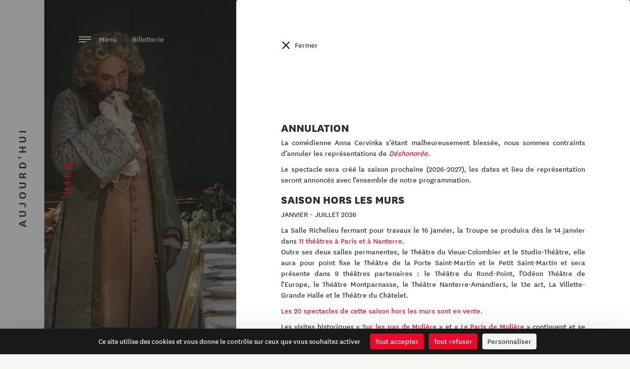

--- FILE ---
content_type: text/html; charset=utf-8
request_url: https://www.comedie-francaise.fr/fr/evenements/tartuffe15-16
body_size: 12459
content:
<!DOCTYPE html>
<html lang="fr">
<head>
	<meta charset="utf-8" />
<title>Tartuffe ・ Comédie-Française</title>
<meta http-equiv="X-UA-Compatible" content="IE=edge,chrome=1" />
<meta name="description" content="« Molière, pour moi, est l’anticonformiste par excellence, celui qui n’arrête jamais de poser les questions qui fâchent »." />
<meta name="author" content="Hands Agency" />
<meta name="viewport" content="width=device-width, initial-scale=1.0, maximum-scale=1.0, user-scalable=no" />
<meta property="gc:item" content="event_712" />
<meta property="gc:title" content="Tartuffe" />
<link rel="canonical" content="https://www.comedie-francaise.fr/fr/evenements/tartuffe15-16" />
<link rel="apple-touch-icon" sizes="180x180" href="/www/comedie/media/favicon/apple-touch-icon.png">
<link rel="icon" type="image/png" sizes="32x32" href="/www/comedie/media/favicon/favicon-32x32.png">
<link rel="icon" type="image/png" sizes="16x16" href="/www/comedie/media/favicon/favicon-16x16.png">
<link rel="manifest" href="/www/comedie/media/favicon/manifest.json">
<link rel="mask-icon" href="/www/comedie/media/favicon/safari-pinned-tab.svg" color="#ec0928">
<meta name="theme-color" content="#ffffff">
<meta property="og:title" content="Tartuffe"/>
<meta property="og:type" content="article" />
<meta property="og:url" content="https://www.comedie-francaise.fr/fr/evenements/tartuffe15-16" />
<meta property="og:image" content="https://www.comedie-francaise.fr/www/comedie/media/image/spectacleshier/tartuffe1516-07.jpg" />
<meta property="og:site_name" content="Tartuffe"/>
<meta property="og:description" content="« Molière, pour moi, est l’anticonformiste par excellence, celui qui n’arrête jamais de poser les questions qui fâchent »."/>
<meta property="fb:admins" content="558017639" />
<meta name="twitter:url" content="https://www.comedie-francaise.fr/fr/evenements/tartuffe15-16" />
<meta name="twitter:title" content="Tartuffe" />
<meta name="twitter:description" content="« Molière, pour moi, est l’anticonformiste par excellence, celui qui n’arrête jamais de poser les questions qui fâchent »." />
<meta name="twitter:card" content="summary" />
<meta name="twitter:image" content="https://www.comedie-francaise.fr/www/comedie/media/image/spectacleshier/tartuffe1516-07.jpg" />
<link rel="alternate" hreflang="en" href="https://www.comedie-francaise.fr/en/events/tartuffe15-16" />


	<link rel="stylesheet" href="https://www.comedie-francaise.fr/grandcentral/bootstrap/system/css/bootstrap.css?1769950145"  media="all" type="text/css"><link rel="stylesheet" href="https://www.comedie-francaise.fr/www/comedie/content/master/css/master.css?1769950145"  media="all" type="text/css"><link rel="stylesheet" href="https://www.comedie-francaise.fr/www/comedie/content/master/font/icomoon/style.css?1769950145"  media="all" type="text/css"><link rel="stylesheet" href="https://www.comedie-francaise.fr/www/comedie/content/master/css/utilities.css?1769950145"  media="all" type="text/css"><link rel="stylesheet" href="https://www.comedie-francaise.fr/grandcentral/slick/system/slick.css?1769950145"  media="all" type="text/css"><link rel="stylesheet" href="https://www.comedie-francaise.fr/grandcentral/slick/system/slick-theme.css?1769950145"  media="all" type="text/css"><link rel="stylesheet" href="https://www.comedie-francaise.fr/www/comedie/content/event/css/detail.css?1769950145"  media="all" type="text/css"><link rel="stylesheet" href="https://www.comedie-francaise.fr/www/comedie/content/news/css/slider.css?1769950145"  media="all" type="text/css"><link rel="stylesheet" href="https://www.comedie-francaise.fr/www/comedie/cover/css/cover.css?1769950145"  media="all" type="text/css"><link rel="stylesheet" href="https://www.comedie-francaise.fr/www/comedie/cover/css/event.css?1769950145"  media="all" type="text/css"><link rel="stylesheet" href="https://www.comedie-francaise.fr/www/comedie/text/css/text.css?1769950145"  media="all" type="text/css"><link rel="stylesheet" href="https://www.comedie-francaise.fr/www/comedie/content/_snippet/artist-list/css/artist-list.css?1769950145"  media="all" type="text/css"><link rel="stylesheet" href="https://www.comedie-francaise.fr/www/comedie/content/_snippet/calendar/css/default.css?1769950145"  media="all" type="text/css"><link rel="stylesheet" href="https://www.comedie-francaise.fr/www/comedie/content/_snippet/media/css/gallery.css?1769950145"  media="all" type="text/css"><link rel="stylesheet" href="https://www.comedie-francaise.fr/www/comedie/content/_snippet/media/css/popin.css?1769950145"  media="all" type="text/css"><link rel="stylesheet" href="https://www.comedie-francaise.fr/www/comedie/content/nav/css/nav.css?1769950145"  media="all" type="text/css"><link rel="stylesheet" href="https://www.comedie-francaise.fr/www/comedie/content/alert/css/alert.css?1769950145"  media="all" type="text/css"><link rel="stylesheet" href="https://www.comedie-francaise.fr/www/comedie/content/push/css/push.css?1769950145"  media="all" type="text/css"><link rel="stylesheet" href="https://www.comedie-francaise.fr/www/comedie/content/_snippet/header/css/header.css?1769950145"  media="all" type="text/css"><link rel="stylesheet" href="https://www.comedie-francaise.fr/www/comedie/content/footer/css/footer.css?1769950145"  media="all" type="text/css">
</head>

<body class="event history-active yesterday-opened ">

  <div id="cf-nav">
    <div id="today-button" class="cf-history">
    <button type="button" name="today" data-referent="season_55" data-url="https://www.comedie-francaise.fr/fr/saison/2025-2026"><div class="background-animated"></div><span class="text">Aujourd'hui</span></button>
  </div>
    <div class="cf-nav-wrapper">
    <div id="cf-nav-container">
      <div class="top">
        <a href="https://reserver.comedie-francaise.fr/login-register"><span class="icon-logo-small color-red"></span> Connexion</a>
        <div class="align-right">
                  </div>
        <ul class="lang align-right">
          <li><a href="/fr">fr</a></li>
          <li>/</li>
          <li><a href="/en">en</a></li>
        </ul>
        <div class="align-right">
                  </div>

      </div>
      <div class="menu-container">
      <div class="menu" data-name="Accueil">
          <div class="menu__wrap">
            <ul data-menu="main" class="menu__level" tabindex="-1" role="menu" aria-label="All">
                                          <li class="menu__item" role="menuitem"><a class="menu__link" data-submenu="submenu-0" aria-owns="submenu-0" href="#">Billetterie</a></li>
                                                        <li class="menu__item" role="menuitem"><a class="menu__link" data-submenu="submenu-1" aria-owns="submenu-1" href="#">Saison</a></li>
                                                        <li class="menu__item" role="menuitem"><a class="menu__link" href="https://www.comedie-francaise.fr/fr/calendrier">Calendrier</a></li>
                                                        <li class="menu__item" role="menuitem"><a class="menu__link" href="https://www.comedie-francaise.fr/fr/boutique">Boutique</a></li>
                                                        <li class="menu__item" role="menuitem"><a class="menu__link" data-submenu="submenu-4" aria-owns="submenu-4" href="#">La Troupe</a></li>
                                                        <li class="menu__item" role="menuitem"><a class="menu__link" data-submenu="submenu-5" aria-owns="submenu-5" href="#">La Maison</a></li>
                                                        <li class="menu__item" role="menuitem"><a class="menu__link" href="https://www.comedie-francaise.fr/fr/actualites">Le Magazine</a></li>
                                                        <li class="menu__item" role="menuitem"><a class="menu__link" data-submenu="submenu-7" aria-owns="submenu-7" href="#">Transmettre</a></li>
                                                        <li class="menu__item" role="menuitem"><a class="menu__link" data-submenu="submenu-8" aria-owns="submenu-8" href="#">Patrimoine</a></li>
                                                        <li class="menu__item" role="menuitem"><a class="menu__link" data-submenu="submenu-9" aria-owns="submenu-9" href="#">Mécénat et événementiel</a></li>
                                                        <li class="menu__item" role="menuitem"><a class="menu__link" href="https://www.comedie-francaise.fr/fr/faire-un-don-en-ligne">Nous soutenir</a></li>
                                                        <li class="menu__item" role="menuitem"><a class="menu__link" data-submenu="submenu-11" aria-owns="submenu-11" href="#">Vous êtes</a></li>
                                                        <li class="menu__item" role="menuitem"><a class="menu__link" data-submenu="submenu-12" aria-owns="submenu-12" href="#">Visiter</a></li>
                                          <li class="menu__item menu__search" role="menuitem"><a class="menu__link" href="https://www.comedie-francaise.fr/fr/recherche"><span class="icon-search"></span>Rechercher</a></li>
            </ul>
                        <!-- Submenu 0 -->
            <ul data-menu="submenu-0" id="submenu-0" class="menu__level" tabindex="-1" role="menu" aria-label="Billetterie">
                              <li class="menu__item" role="menuitem"><a class="menu__link" href="https://www.comedie-francaise.fr/fr/en-vente-actuellement">En vente actuellement</a></li>
                              <li class="menu__item" role="menuitem"><a class="menu__link" href="https://www.comedie-francaise.fr/fr/calendrier-de-reservation">Calendrier de réservation </a></li>
                              <li class="menu__item" role="menuitem"><a class="menu__link" href="https://www.comedie-francaise.fr/fr/comment-reserver">Comment réserver ? </a></li>
                              <li class="menu__item" role="menuitem"><a class="menu__link" href="https://www.comedie-francaise.fr/fr/tarifs">Tarifs</a></li>
                              <li class="menu__item" role="menuitem"><a class="menu__link" href="https://www.comedie-francaise.fr/fr/hors-les-murs-2026">Hors les murs 2026</a></li>
                              <li class="menu__item" role="menuitem"><a class="menu__link" href="https://www.comedie-francaise.fr/fr/tarifs-hors-les-murs">Tarifs Hors les murs</a></li>
                              <li class="menu__item" role="menuitem"><a class="menu__link" href="https://www.comedie-francaise.fr/fr/plans-des-salles">Plans des salles</a></li>
                              <li class="menu__item" role="menuitem"><a class="menu__link" href="https://www.comedie-francaise.fr/fr/la-carte-cf">La carte CF</a></li>
                              <li class="menu__item" role="menuitem"><a class="menu__link" href="https://www.comedie-francaise.fr/fr/bons-plans">Bons plans</a></li>
                              <li class="menu__item" role="menuitem"><a class="menu__link" href="https://www.comedie-francaise.fr/fr/les-offres-partenaires">Les offres du moment</a></li>
                              <li class="menu__item" role="menuitem"><a class="menu__link" href="https://www.comedie-francaise.fr/fr/avec-lopera-de-paris">Avec l'Opéra de Paris</a></li>
                              <li class="menu__item" role="menuitem"><a class="menu__link" href="https://www.comedie-francaise.fr/fr/lunettes-de-surtitrage">Lunettes connectées</a></li>
                          </ul>
                        <!-- Submenu 1 -->
            <ul data-menu="submenu-1" id="submenu-1" class="menu__level" tabindex="-1" role="menu" aria-label="Saison">
                              <li class="menu__item" role="menuitem"><a class="menu__link" href="https://www.comedie-francaise.fr/fr/saison/2025-2026">2025-2026</a></li>
                              <li class="menu__item" role="menuitem"><a class="menu__link" href="https://www.comedie-francaise.fr/fr/saison/2024-2025">Saisons passées</a></li>
                          </ul>
                        <!-- Submenu 4 -->
            <ul data-menu="submenu-4" id="submenu-4" class="menu__level" tabindex="-1" role="menu" aria-label="La Troupe">
                              <li class="menu__item" role="menuitem"><a class="menu__link" href="https://www.comedie-francaise.fr/fr/comediens-de-la-troupe">Membres de la Troupe</a></li>
                              <li class="menu__item" role="menuitem"><a class="menu__link" href="https://www.comedie-francaise.fr/fr/societaires-honoraires">Sociétaires honoraires</a></li>
                              <li class="menu__item" role="menuitem"><a class="menu__link" href="https://www.comedie-francaise.fr/fr/fonctionnement-troupe">Fonctionnement </a></li>
                              <li class="menu__item" role="menuitem"><a class="menu__link" href="https://www.comedie-francaise.fr/fr/la-troupe-a-travers-les-siecles">La Troupe à travers les siècles</a></li>
                          </ul>
                        <!-- Submenu 5 -->
            <ul data-menu="submenu-5" id="submenu-5" class="menu__level" tabindex="-1" role="menu" aria-label="La Maison">
                              <li class="menu__item" role="menuitem"><a class="menu__link" href="https://www.comedie-francaise.fr/fr/moliere">Maison de Molière</a></li>
                              <li class="menu__item" role="menuitem"><a class="menu__link" href=""></a></li>
                              <li class="menu__item" role="menuitem"><a class="menu__link" href="https://www.comedie-francaise.fr/fr/les-salles">Trois salles</a></li>
                              <li class="menu__item" role="menuitem"><a class="menu__link" href="https://www.comedie-francaise.fr/fr/les-piliers">Piliers</a></li>
                              <li class="menu__item" role="menuitem"><a class="menu__link" href=""></a></li>
                              <li class="menu__item" role="menuitem"><a class="menu__link" href="https://www.comedie-francaise.fr/fr/administrateur-general">Administrateur général</a></li>
                              <li class="menu__item" role="menuitem"><a class="menu__link" href="https://www.comedie-francaise.fr/fr/administration-et-comites">Administration et comités</a></li>
                              <li class="menu__item" role="menuitem"><a class="menu__link" href="https://www.comedie-francaise.fr/fr/budgets-et-statuts">Statuts et budget</a></li>
                              <li class="menu__item" role="menuitem"><a class="menu__link" href="https://www.comedie-francaise.fr/fr/bureau-des-lectures">Bureau des lectures</a></li>
                              <li class="menu__item" role="menuitem"><a class="menu__link" href="https://www.comedie-francaise.fr/fr/les-metiers">Métiers</a></li>
                              <li class="menu__item" role="menuitem"><a class="menu__link" href="https://www.comedie-francaise.fr/fr/histoire-de-la-maison">Il était une fois</a></li>
                          </ul>
                        <!-- Submenu 7 -->
            <ul data-menu="submenu-7" id="submenu-7" class="menu__level" tabindex="-1" role="menu" aria-label="Transmettre">
                              <li class="menu__item" role="menuitem"><a class="menu__link" href="https://www.comedie-francaise.fr/fr/academie">Académie</a></li>
                              <li class="menu__item" role="menuitem"><a class="menu__link" href="https://www.comedie-francaise.fr/fr/action-educative">Mission éducative</a></li>
                              <li class="menu__item" role="menuitem"><a class="menu__link" href="https://www.comedie-francaise.fr/fr/le-jeune-bureau">Jeune Bureau</a></li>
                              <li class="menu__item" role="menuitem"><a class="menu__link" href="https://www.comedie-francaise.fr/fr/diffusion">Diffusion</a></li>
                              <li class="menu__item" role="menuitem"><a class="menu__link" href="https://www.comedie-francaise.fr/fr/universite-theatrale">Université théâtrale</a></li>
                              <li class="menu__item" role="menuitem"><a class="menu__link" href="https://www.comedie-francaise.fr/fr/salondesmetiers">Salon des métiers</a></li>
                              <li class="menu__item" role="menuitem"><a class="menu__link" href="https://www.comedie-francaise.fr/fr/ressources-numeriques">Ressources pédagogiques</a></li>
                          </ul>
                        <!-- Submenu 8 -->
            <ul data-menu="submenu-8" id="submenu-8" class="menu__level" tabindex="-1" role="menu" aria-label="Patrimoine">
                              <li class="menu__item" role="menuitem"><a class="menu__link" href="https://www.comedie-francaise.fr/fr/exposition_en_cours">Expositions en cours</a></li>
                              <li class="menu__item" role="menuitem"><a class="menu__link" href="https://www.comedie-francaise.fr/fr/expositions_virtuelles">Expositions virtuelles</a></li>
                              <li class="menu__item" role="menuitem"><a class="menu__link" href="https://www.comedie-francaise.fr/fr/bibliotheque-et-documentation">Portail documentaire La Grange </a></li>
                              <li class="menu__item" role="menuitem"><a class="menu__link" href="https://www.comedie-francaise.fr/fr/registres-journaliers">Registres journaliers</a></li>
                          </ul>
                        <!-- Submenu 9 -->
            <ul data-menu="submenu-9" id="submenu-9" class="menu__level" tabindex="-1" role="menu" aria-label="Mécénat et événementiel">
                              <li class="menu__item" role="menuitem"><a class="menu__link" href="https://www.comedie-francaise.fr/fr/faire-un-don-en-ligne-ra6blz">Faire un don en ligne</a></li>
                              <li class="menu__item" role="menuitem"><a class="menu__link" href="https://www.comedie-francaise.fr/fr/les-particuliers">Mécénat individuel</a></li>
                              <li class="menu__item" role="menuitem"><a class="menu__link" href="https://www.comedie-francaise.fr/fr/les-entreprises">Mécénat d'entreprise</a></li>
                              <li class="menu__item" role="menuitem"><a class="menu__link" href="https://www.comedie-francaise.fr/fr/le-cercle-international"> Le Cercle International</a></li>
                              <li class="menu__item" role="menuitem"><a class="menu__link" href="https://www.comedie-francaise.fr/fr/le-club-1680">Le Club 1680</a></li>
                              <li class="menu__item" role="menuitem"><a class="menu__link" href="https://www.comedie-francaise.fr/fr/partenariat">Ils nous soutiennent</a></li>
                              <li class="menu__item" role="menuitem"><a class="menu__link" href="https://www.comedie-francaise.fr/fr/projets-a-soutenir">Projets à soutenir</a></li>
                              <li class="menu__item" role="menuitem"><a class="menu__link" href="https://www.comedie-francaise.fr/fr/evenementiel">Événementiel</a></li>
                          </ul>
                        <!-- Submenu 11 -->
            <ul data-menu="submenu-11" id="submenu-11" class="menu__level" tabindex="-1" role="menu" aria-label="Vous êtes">
                              <li class="menu__item" role="menuitem"><a class="menu__link" href="https://www.comedie-francaise.fr/fr/individuel">Individuel</a></li>
                              <li class="menu__item" role="menuitem"><a class="menu__link" href="https://www.comedie-francaise.fr/fr/famille">Famille</a></li>
                              <li class="menu__item" role="menuitem"><a class="menu__link" href="https://www.comedie-francaise.fr/fr/28-ans">- 28 ans </a></li>
                              <li class="menu__item" role="menuitem"><a class="menu__link" href="https://www.comedie-francaise.fr/fr/public-de-lenseignement">Public de l'enseignement</a></li>
                              <li class="menu__item" role="menuitem"><a class="menu__link" href="https://www.comedie-francaise.fr/fr/public-du-champ-social">Public du champ social</a></li>
                              <li class="menu__item" role="menuitem"><a class="menu__link" href="https://www.comedie-francaise.fr/fr/groupe-et-collectivite">Groupe et collectivité</a></li>
                              <li class="menu__item" role="menuitem"><a class="menu__link" href="https://www.comedie-francaise.fr/fr/demandeur-demploi-rsa">Demandeur d'emploi - minima sociaux</a></li>
                              <li class="menu__item" role="menuitem"><a class="menu__link" href="https://www.comedie-francaise.fr/fr/en-situation-de-handicap">En situation de handicap</a></li>
                              <li class="menu__item" role="menuitem"><a class="menu__link" href="https://www.comedie-francaise.fr/fr/journaliste">Journaliste</a></li>
                              <li class="menu__item" role="menuitem"><a class="menu__link" href="https://www.comedie-francaise.fr/fr/mecene-entreprise">Mécène / Entreprise</a></li>
                              <li class="menu__item" role="menuitem"><a class="menu__link" href="https://www.comedie-francaise.fr/fr/chercheur">Chercheur</a></li>
                          </ul>
                        <!-- Submenu 12 -->
            <ul data-menu="submenu-12" id="submenu-12" class="menu__level" tabindex="-1" role="menu" aria-label="Visiter">
                              <li class="menu__item" role="menuitem"><a class="menu__link" href="https://www.comedie-francaise.fr/fr/visites-individuelles">Visites individuelles</a></li>
                              <li class="menu__item" role="menuitem"><a class="menu__link" href="https://www.comedie-francaise.fr/fr/visites-de-groupes">Visites de groupes</a></li>
                          </ul>
                      </div>
        </div>
      </div>
      <div class="bottom">
        <div class="tools">
          <a href="https://22fdce0c.sibforms.com/serve/[base64]" class="newsletter" target="_blank" rel="noopener">Inscrivez-vous à notre newsletter !</a>
          <div class="social">
            <div class="social-list">
  <ul>
    <li>
      <a href="https://www.facebook.com/comedie.francaise.officiel/">
        <span class="icon-facebook color-black"></span>
      </a>
    </li>
    <li>
      <a href="https://www.instagram.com/comedie.francaise.officiel/">
        <span class="icon-instagram color-black"></span>
      </a>
    </li>
    <li>
      <a href="https://www.linkedin.com/company/comedie-francaise/">
        <span class="icon-linkedin color-black"></span>
      </a>
    </li>
    <li>
      <a href="https://www.tiktok.com/@comediefrancaise">
        <span class="icon-tiktok color-black"></span>
      </a>
    </li>
    <!-- <li>
      <a href="https://twitter.com/comediefr">
        <span class="icon-twitter color-black"></span>
      </a>
    </li> -->
    <li>
      <a href="https://www.youtube.com/channel/UCiO6XES6COOJYcp8aBv-NpQ">
        <span class="icon-youtube color-black"></span>
      </a>
    </li>
  </ul>
</div>
          </div>
        </div>
        
<div class="push">
    <div class="background-cover-wrap">
    <div class="background-cover" style="background-image:url(https://www.comedie-francaise.fr/www/comedie/media/image/spectacle/SPECTACLES%2025-26/cover-saison2526.jpg)"></div>
  </div>
    <div class="vertical-align-wrap">
    <div class="vertical-align vertical-align--middle">
      <div class="horizontal-inline-center">
        <p class="subtitle">Découvrez</p>
        <p class="title font56 uppercase extrabold">la saison 25-26</p>
        <a href="https://www.comedie-francaise.fr/fr/saison/2025-2026"></a>
      </div>
    </div>
  </div>
</div>
      </div>
    </div>
  </div>
    <div id="yesterday-button" class="cf-history">
    <button type="button" name="yesterday" data-url="https://www.comedie-francaise.fr/fr/evenements/tartuffe15-16"><div class="background-animated"></div><span class="text">Hier</span></button>
  </div>
  </div>


  <div id="cf-container">

    <div id="today-container">
      <div class="cf-content">
        <header class="main">
  <div class="container">
    <div class="logo">
      <a href="/">
              <svg version="1.1" id="svg-logo" xmlns="http://www.w3.org/2000/svg" xmlns:xlink="http://www.w3.org/1999/xlink" x="0px" y="0px" viewBox="0 0 145.8 34.7" style="enable-background:new 0 0 145.8 34.7;" xml:space="preserve">
          <path class="svg-O st0" d="M16.4,0C7.4,0,0,7.4,0,16.4c0,9.1,7.4,16.4,16.4,16.4c9.1,0,16.4-7.4,16.4-16.4C32.9,7.4,25.5,0,16.4,0z M16.4,28.9c-6.9,0-12.5-5.6-12.5-12.5c0-6.9,5.6-12.5,12.5-12.5c6.9,0,12.5,5.6,12.5,12.5C28.9,23.3,23.3,28.9,16.4,28.9z"/>
          <path class="st0" d="M16.4,8.2c-4.5,0-8.2,3.7-8.2,8.2c0,4.5,3.7,8.2,8.2,8.2c4.5,0,8.2-3.7,8.2-8.2C24.6,11.9,21,8.2,16.4,8.2z M16.4,20.4c-2.2,0-3.9-1.8-3.9-3.9c0-2.2,1.8-3.9,3.9-3.9c2.2,0,3.9,1.8,3.9,3.9C20.4,18.6,18.6,20.4,16.4,20.4z"/>
          <g id="svg-text">
            <path class="st0" d="M61.2,2c-4.2,0-6.3,3.2-6.3,6.6c0,3.5,2.1,6.7,6.3,6.7c4.2,0,6.3-3.2,6.3-6.6C67.5,5.1,65.4,2,61.2,2z M61.2,13.4c-3,0-4.3-2.5-4.3-4.8c0-2.4,1.3-4.8,4.2-4.8c3,0,4.3,2.5,4.3,4.8C65.5,11,64.2,13.4,61.2,13.4z"/>
            <path class="st0" d="M101.9,2.2h-5.2V15h5.2c4,0,6.1-2.9,6.1-6.4C108,5.1,106.1,2.2,101.9,2.2z M101.8,13.2h-3.1V4.1h3.1 c2.6,0,4.2,1.8,4.2,4.5C106,11.3,104.6,13.2,101.8,13.2z"/>
            <path class="st0" d="M48.4,3.8c1.4,0,2.5,0.6,3.3,1.7l1.5-1.3c-1-1.4-2.6-2.2-4.8-2.2c-4.1,0-5.9,3.3-5.9,6.7c0,3.4,1.9,6.6,5.9,6.6 c2.1,0,3.6-0.8,4.8-2.2l-1.5-1.3c-1,1.3-1.9,1.7-3.3,1.7c-2.7,0-3.9-2.4-3.9-4.8C44.4,6.2,45.6,3.8,48.4,3.8z"/>
            <polygon class="st0" points="82,15 82,2.2 80.2,2.2 75.9,9 71.6,2.2 69.9,2.2 69.9,15 71.7,15 71.7,6 75.2,11.3 76.6,11.3 80,6 80,15 "/>
            <polygon class="st0" points="87.5,9.3 92.9,9.3 92.9,7.5 87.5,7.5 87.5,4.1 93.5,4.1 93.5,2.2 90.2,2.2 91.5,0.5 90.1,0.5 88.9,2.2 85.6,2.2 85.6,15 93.9,15 93.9,13.2 87.5,13.2 "/>
            <polygon class="st0" points="118.1,9.3 123.5,9.3 123.5,7.5 118.1,7.5 118.1,4.1 124.1,4.1 124.1,2.2 116.2,2.2 116.2,15 124.5,15 124.5,13.2 118.1,13.2 "/>
            <rect x="110.7" y="2.2" class="st0" width="1.9" height="12.8"/>
            <polygon class="st0" points="43.5,33 45.5,33 45.5,27.8 51.3,27.8 51.3,26 45.5,26 45.5,22.1 51.9,22.1 51.9,20.2 43.5,20.2 "/>
            <path class="st0" d="M63.4,24c0-2.4-1.8-3.8-4.1-3.8h-4.9V33h1.9v-5.1h2.3L62,33h2.4l-3.7-5.4C62.3,27.2,63.4,26,63.4,24z M59.1,26.2h-2.8v-4.1h2.9c1.2,0,2.1,0.7,2.1,2C61.4,25.5,60.5,26.2,59.1,26.2z"/>
            <path class="st0" d="M71.4,20.1L66.2,33h2.2l1.4-3.6h5l1.4,3.6h2.2l-5.2-12.9H71.4z M70.4,27.7l1.8-4.7l1.8,4.7H70.4z"/>
            <polygon class="st0" points="89.4,20.2 89.4,29.6 82.1,20.2 80.4,20.2 80.4,33 82.3,33 82.3,23.7 89.6,33 91.3,33 91.3,20.2 "/>
            <path class="st0" d="M100,21.8c1.4,0,2.5,0.6,3.3,1.7l1.5-1.3c-1-1.4-2.6-2.2-4.8-2.2c-4.1,0-5.9,3.3-5.9,6.7c0,3.2,1.7,6.3,5.3,6.6 l-1.1,1.4h1.4l1.1-1.4c1.7-0.2,3-0.9,4.1-2.2l-1.5-1.3c-1,1.3-1.9,1.7-3.3,1.7c-2.7,0-3.9-2.4-3.9-4.8C96,24.2,97.2,21.8,100,21.8z"/>
            <rect x="120.5" y="20.2" class="st0" width="1.9" height="12.8"/>
            <path class="st0" d="M111.4,20.1L106.2,33h2.1l1.4-3.6h5l1.4,3.6h2.2l-5.2-12.9H111.4z M110.5,27.7l1.8-4.7l1.8,4.7H110.5z"/>
            <path class="st0" d="M134.4,22.2c-1.3-1.7-2.6-2.3-4.4-2.3c-2.5,0-4.2,1.3-4.2,3.6c0,2.4,1.9,3.1,3.7,3.8c1.8,0.6,2.8,1,2.8,2.4 c0,1-0.8,1.7-2.4,1.7c-1.4,0-2.5-0.7-3.3-1.8l-1.5,1.4c1.4,1.7,2.9,2.3,4.7,2.3c2.6,0,4.6-1.4,4.6-3.8c0-2.6-2-3.3-3.9-3.9 c-1.6-0.5-2.7-0.9-2.7-2.2c0-0.9,0.6-1.6,2.1-1.6c1.3,0,2.2,0.6,3.1,1.7L134.4,22.2z"/>
            <polygon class="st0" points="139.4,31.2 139.4,27.3 144.8,27.3 144.8,25.5 139.4,25.5 139.4,22.1 145.4,22.1 145.4,20.2 137.4,20.2 137.4,33 145.8,33 145.8,31.2 "/>
          </g>
        </svg>
                </a>
    </div>
  </div>

  <div class="menu">
    <a id="alert-open" class="alert-open" href="#">!</a>        <a href="https://www.comedie-francaise.fr/fr/en-vente-actuellement">
      Billetterie    </a>
    <button type="button" class="openNav">
        <span class="text">Menu</span>
        <div class="menu-burger-left">
          <span></span>
          <span></span>
          <span></span>
        </div>
      </button>

  </div>

</header>
                
      </div>
      <footer id="cf-footer">
  
    <div class="page">
      <ul>
                <li><a href="https://www.comedie-francaise.fr/fr/informations-pratiques">Informations pratiques</a></li>
                <li><a href="https://www.comedie-francaise.fr/fr/mentions-legales">Mentions légales</a></li>
                <li><a href="https://www.comedie-francaise.fr/fr/conditions-generales-de-vente">Conditions générales de vente</a></li>
                <li><a href="https://www.comedie-francaise.fr/fr/credits">Crédits</a></li>
                <li><a href="https://www.comedie-francaise.fr/fr/contacts">Contacts</a></li>
              </ul>
    </div>
    <div class="social-list">
  <ul>
    <li>
      <a href="https://www.facebook.com/comedie.francaise.officiel/">
        <span class="icon-facebook color-black"></span>
      </a>
    </li>
    <li>
      <a href="https://www.instagram.com/comedie.francaise.officiel/">
        <span class="icon-instagram color-black"></span>
      </a>
    </li>
    <li>
      <a href="https://www.linkedin.com/company/comedie-francaise/">
        <span class="icon-linkedin color-black"></span>
      </a>
    </li>
    <li>
      <a href="https://www.tiktok.com/@comediefrancaise">
        <span class="icon-tiktok color-black"></span>
      </a>
    </li>
    <!-- <li>
      <a href="https://twitter.com/comediefr">
        <span class="icon-twitter color-black"></span>
      </a>
    </li> -->
    <li>
      <a href="https://www.youtube.com/channel/UCiO6XES6COOJYcp8aBv-NpQ">
        <span class="icon-youtube color-black"></span>
      </a>
    </li>
  </ul>
</div>
  
</footer>
    </div>

    <div id="yesterday-container" class="history">
      <div class="cf-content">
        <header class="main">
  <div class="container">
    <div class="logo">
      <a href="/">
              <svg xmlns="http://www.w3.org/2000/svg" viewBox="0 0 145.8 34.7"><path class="st0" d="M129.3 0c-9.1 0-16.4 7.4-16.4 16.4 0 9.1 7.4 16.4 16.4 16.4 9.1 0 16.4-7.4 16.4-16.4.1-9-7.3-16.4-16.4-16.4zm0 28.9c-6.9 0-12.5-5.6-12.5-12.5s5.6-12.5 12.5-12.5 12.5 5.6 12.5 12.5-5.6 12.5-12.5 12.5z"/><path class="st0" d="M129.3 8.2c-4.5 0-8.2 3.7-8.2 8.2s3.7 8.2 8.2 8.2 8.2-3.7 8.2-8.2c.1-4.5-3.6-8.2-8.2-8.2zm0 12.2c-2.2 0-3.9-1.8-3.9-3.9 0-2.2 1.8-3.9 3.9-3.9 2.2 0 3.9 1.8 3.9 3.9.1 2.1-1.7 3.9-3.9 3.9z"/><path id="svg-text" d="M40.1 2c-4.2 0-6.3 3.2-6.3 6.6 0 3.5 2.1 6.7 6.3 6.7s6.3-3.2 6.3-6.6c0-3.6-2.1-6.7-6.3-6.7zm.1 11.4c-3 0-4.3-2.5-4.3-4.8 0-2.4 1.3-4.8 4.2-4.8 3 0 4.3 2.5 4.3 4.8 0 2.4-1.3 4.8-4.2 4.8zM80.8 2.2h-5.2V15h5.2c4 0 6.1-2.9 6.1-6.4S85 2.2 80.8 2.2zm-.1 11h-3.1V4.1h3.1c2.6 0 4.2 1.8 4.2 4.5s-1.4 4.6-4.2 4.6zM27.3 3.8c1.4 0 2.5.6 3.3 1.7l1.5-1.3C31 2.8 29.5 2 27.2 2c-4 0-5.9 3.2-5.9 6.6s1.9 6.6 5.9 6.6c2.1 0 3.6-.8 4.8-2.2l-1.5-1.3c-1 1.3-1.9 1.7-3.3 1.7-2.6 0-3.9-2.4-3.9-4.8s1.3-4.8 4-4.8zM60.9 15V2.2h-1.7L54.8 9l-4.3-6.8h-1.7V15h1.8V6l3.5 5.3h1.4L58.9 6v9M66.4 9.3h5.5V7.5h-5.5V4.1h6V2.2h-3.2L70.4.5H69l-1.2 1.7h-3.3V15h8.3v-1.8h-6.4M97 9.3h5.5V7.5H97V4.1h6V2.2h-7.9V15h8.3v-1.8H97M89.6 2.2h1.9V15h-1.9zM1.1 33h2v-5.2h5.8V26H3.1v-3.9h6.4v-1.9H1.1M21 24c0-2.4-1.8-3.8-4.1-3.8H12V33h2v-5.1h2.3l3.4 5.1h2.4l-3.7-5.4C19.9 27.2 21 26 21 24zm-4.2 2.2H14v-4.1h2.9c1.2 0 2.1.7 2.1 2 0 1.4-.9 2.1-2.2 2.1zM29 20.1L23.8 33H26l1.4-3.6h5l1.4 3.6H36l-5.2-12.9H29zm-1 7.6l1.8-4.7 1.8 4.7H28zM47 20.2v9.4l-7.3-9.4H38V33h1.9v-9.3l7.3 9.3h1.7V20.2M57.6 21.8c1.4 0 2.5.6 3.3 1.7l1.5-1.3c-1-1.4-2.6-2.2-4.8-2.2-4.1 0-5.9 3.3-5.9 6.7 0 3.2 1.7 6.3 5.3 6.6l-1.1 1.4h1.4l1.1-1.4c1.7-.2 3-.9 4.1-2.2L61 29.8c-1 1.3-1.9 1.7-3.3 1.7-2.7 0-3.9-2.4-3.9-4.8-.2-2.5 1.1-4.9 3.8-4.9zM78.1 20.2H80V33h-1.9zM69 20.1L63.8 33H66l1.4-3.6h5l1.4 3.6H76l-5.2-12.9H69zm-.9 7.6l1.8-4.7 1.8 4.7h-3.6zM92 22.2c-1.3-1.7-2.6-2.3-4.4-2.3-2.5 0-4.2 1.3-4.2 3.6 0 2.4 1.9 3.1 3.7 3.8 1.8.6 2.8 1 2.8 2.4 0 1-.8 1.7-2.4 1.7-1.4 0-2.5-.7-3.3-1.8L82.7 31c1.4 1.7 2.9 2.3 4.7 2.3 2.6 0 4.6-1.4 4.6-3.8 0-2.6-2-3.3-3.9-3.9-1.6-.5-2.7-.9-2.7-2.2 0-.9.6-1.6 2.1-1.6 1.3 0 2.2.6 3.1 1.7l1.4-1.3zM97 31.2v-3.9h5.4v-1.8H97v-3.4h6v-1.9h-8V33h8.4v-1.8"/></svg>
                </a>
    </div>
  </div>

  <div class="menu">
            <a href="https://www.comedie-francaise.fr/fr/en-vente-actuellement">
      Billetterie    </a>
    <button type="button" class="openNav">
        <span class="text">Menu</span>
        <div class="menu-burger-left">
          <span></span>
          <span></span>
          <span></span>
        </div>
      </button>

  </div>

</header>
                <div class="event-detail">
  <section class="section-cover section-cover-event">
  
<div class=" background-cover-wrap">
  <div class="background-cover" style="background-color: #000" data-parallax data-delta="150" data-original="https://www.comedie-francaise.fr/www/comedie/media/image/spectacleshier/tartuffe1516-07.jpg"></div>
</div>
<div class="vertical-align-wrap cover-event">
  <div class="vertical-align vertical-align--middle">
    <div class="container">
      <h1 class="title fontbig extrabold uppercase ">Tartuffe</h1>
      <p class="descr font18 bold">de Molière<br />
Mise en scène Galin Stoev</p>      <p class="place font16 bold letter-spacing05">Richelieu</p>      <div class="bottom">
        <div class="container">
          <div class="date font32 uppercase">
            <span>21 mars <i class="icon icon-chevron-right font20"></i> 19 juin 2016</span>
            
                      </div>
          
        </div>
      </div>
    </div>
  </div>
      <p class="cover-credit hidden-xs"></p>
  </div>
</section>
          <div class="event-cover-small cover-to-stick" style="background:linear-gradient(rgba(0, 0, 0, 0.4), rgba(0, 0, 0, 0.4)), url(https://www.comedie-francaise.fr/www/comedie/media/image/spectacleshier/tartuffe1516-07.jpg); background-size: cover; background-position: center;">
      <div class="left">
        <p class="place font18">Richelieu</p>
        <p class="title font40 bold uppercase">Tartuffe</p>
      </div>
      <div class="right">

        <p class="date font18">
                      <span class="start">2016-03-21 00:00:00</span>
                      <i class="icon icon-chevron-right font14"></i>
            <span class="end">2016-06-19 00:00:00</span>
                  </p>
        
      </div>
    </div>
    <section class="section-text section-padding">
  <div class="container">
    <div class="row to-stick-parent">
      <div class="content col-xs-12 col-sm-9">
                <p class="descr font20 extrabold">« Molière, pour moi, est l’anticonformiste par excellence, celui qui n’arrête jamais de poser les questions qui fâchent ».</p>        <div class="font16"><div class="block-text"><p>« Molière, pour moi, est l’anticonformiste par excellence, celui qui n’arrête jamais de poser les questions qui fâchent, celui qui dénonce toute tentative de substituer aux formes artistiques et humaines un conformisme ambiant. Ses pièces sont des expériences en temps réel », c’est en ces termes que Galin Stoev aborde Tartuffe.<br />
Collaborateur régulier de la Maison, il y fait ses débuts en 2007 avec <em>La Festa</em> de Spiro Scimone, puis y revient avec <em>Douce vengeance et autres sketches</em> de Hanokh Levin &#40;2008&#41;, <em>L’Illusion comique</em> de Pierre Corneille &#40;2008&#41; et <em>Le Jeu de l’amour et du hasard</em> de Marivaux &#40;2011&#41;. <em>Tartuffe</em>, pour lequel Molière dut batailler ferme contre les cabales, est la pièce du répertoire par excellence. Ses différentes mises en scène ont puisé dans les non dits de l’auteur, dans les incertitudes sur la nature du personnage de Tartuffe, dans le potentiel des ressorts dramatiques, balançant entre la mécanique de la farce et l’exploration des zones d’ombre de l’être humain, du mensonge et de l’hypocrisie. Tartuffe ? Un vrai dévot, un simple escroc ou le miroir de la vacuité des autres comme l’entend Galin Stoev ? Les miroirs du décor renvoient les personnages à leurs ambiguïtés, à leurs petits trafics avec la vérité : car qui joue franc&#45;jeu dans cette famille en crise où les névroses donnent prise aux fantasmes intégristes ? Restant dans le registre de l’allégorie, un ange tout maquillé de blanc fait triompher la raison alors qu’elle semblait avoir définitivement déserté la maison d’Orgon.</p>
</div>
</div>
      </div>

      <div class="context col-xs-12 col-sm-3 to-stick" data-parent-height>
                <div class="context-box box-text">
  <div class="title font14 uppercase letter-spacing1">
    Durée  </div>
  <div class="uppercase font16">
  <p>2h15 sans entracte</p>
  </div>
</div>
<div class="context-box box-place">
  <div class="title font14 uppercase letter-spacing1">
    Salle  </div>
  <img src="https://www.comedie-francaise.fr/www/comedie/cache/media/thumbnail_w400_h/image/Logos/logo-richelieu.png" alt="logo-richelieu"  /></div>
<div class="context-box box-media">
  <div class="title font14 uppercase letter-spacing1">
    Documentation  </div>
  <ul>
        <li>
      <a href="https://www.comedie-francaise.fr/www/comedie/media/document/programme-tartuffe1516.pdf" class="btn btn-black"><span class="icon-download"></span> Programme Tartuffe 15/16</a>
    </li>
      </ul>

</div>
              </div>
    </div>
  </div>
</section>
    <section class="event-distribution">
    <div class="container">
      <div class="row">
      <div class="col-xs-12 col-sm-9">
        <h2 class="font40 uppercase extrabold letter-spacing3">Équipe Artistique</h2>
        <div class="block-text"><p><strong>Mise en scène :</strong> Galin Stoev<br />
<strong>Scénographie :</strong> Alban Ho Van<br />
<strong>Costumes :</strong> Bjanka Adzic Ursulov<br />
<strong>Lumières :</strong> Elsa Revol<br />
<strong>Musique originale :</strong> Sacha Carlson<br />
<strong>Collaboration artistique :</strong> Frédérique Plain </p>
</div>
      </div>
      </div>
    </div>
  </section>
    

  <section class="event-distribution">
    <div class="container">
      <h2 class="font40 uppercase extrabold letter-spacing3">Distribution</h2>
    </div>
  </section>
  
  <section class="snippet-artist-list">
    <div class="container">
      <h3 class="font18 extrabold uppercase letter-spacing1">La troupe</h3>
      <ul class="artist-list row" data-appear="slideUp">
                              <div class="artist-card col-xs-12 col-sm-4">
              <li class="artist-panel ">
                <div class="artist-panel-inside">
                  <div class="red-cover-slide"></div>
                  <div class="red-cover-fade"></div>
                  <div class="artist-background">
                    <img src="https://www.comedie-francaise.fr/www/comedie/cache/media/square_w400_h500/cover-claudemathier-lavoue.jpg" alt="cover-claudemathier-lavoue"  />                  </div>
                  <div class="artist-content">
                    <h2 class="extrabold font28">Claude<br>Mathieu</h2>
                    <p class="role bold">Madame Pernelle (en alternance)</p>
                                          <a class="btn btn-transparent" href="https://www.comedie-francaise.fr/fr/artiste/claude-mathieu">Voir sa fiche</a>
                                      </div>
                </div>
              </li>
            </div>
                                        <div class="artist-card col-xs-12 col-sm-4">
              <li class="artist-panel ">
                <div class="artist-panel-inside">
                  <div class="red-cover-slide"></div>
                  <div class="red-cover-fade"></div>
                  <div class="artist-background">
                    <img src="https://www.comedie-francaise.fr/www/comedie/cache/media/square_w400_h500/push1718-michelfavory.jpg" alt="push1718-michelfavory"  />                  </div>
                  <div class="artist-content">
                    <h2 class="extrabold font28">Michel<br>Favory</h2>
                    <p class="role bold">Monsieur Loyal</p>
                                          <a class="btn btn-transparent" href="https://www.comedie-francaise.fr/fr/artiste/michel-favory">Voir sa fiche</a>
                                      </div>
                </div>
              </li>
            </div>
                                        <div class="artist-card col-xs-12 col-sm-4">
              <li class="artist-panel ">
                <div class="artist-panel-inside">
                  <div class="red-cover-slide"></div>
                  <div class="red-cover-fade"></div>
                  <div class="artist-background">
                    <img src="https://www.comedie-francaise.fr/www/comedie/cache/media/square_w400_h500/push1718-cecilebrune.jpg" alt="push1718-cecilebrune"  />                  </div>
                  <div class="artist-content">
                    <h2 class="extrabold font28">Cécile<br>Brune</h2>
                    <p class="role bold">Dorine</p>
                                          <a class="btn btn-transparent" href="https://www.comedie-francaise.fr/fr/artiste/cecile-brune">Voir sa fiche</a>
                                      </div>
                </div>
              </li>
            </div>
                                        <div class="artist-card col-xs-12 col-sm-4">
              <li class="artist-panel ">
                <div class="artist-panel-inside">
                  <div class="red-cover-slide"></div>
                  <div class="red-cover-fade"></div>
                  <div class="artist-background">
                    <img src="https://www.comedie-francaise.fr/www/comedie/cache/media/square_w400_h500/sl-denis-podalyde-cs-34.jpg" alt="sl-denis-podalyde-cs-34"  />                  </div>
                  <div class="artist-content">
                    <h2 class="extrabold font28">Denis<br>Podalydès</h2>
                    <p class="role bold">Cléante</p>
                                          <a class="btn btn-transparent" href="https://www.comedie-francaise.fr/fr/artiste/denis-podalydes">Voir sa fiche</a>
                                      </div>
                </div>
              </li>
            </div>
                                        <div class="artist-card col-xs-12 col-sm-4">
              <li class="artist-panel ">
                <div class="artist-panel-inside">
                  <div class="red-cover-slide"></div>
                  <div class="red-cover-fade"></div>
                  <div class="artist-background">
                    <img src="https://www.comedie-francaise.fr/www/comedie/cache/media/square_w400_h500/push-michelvuillermoz.jpg" alt="push-michelvuillermoz"  />                  </div>
                  <div class="artist-content">
                    <h2 class="extrabold font28">Michel<br>Vuillermoz</h2>
                    <p class="role bold">Tartuffe</p>
                                          <a class="btn btn-transparent" href="https://www.comedie-francaise.fr/fr/artiste/michel-vuillermoz">Voir sa fiche</a>
                                      </div>
                </div>
              </li>
            </div>
                                        <div class="artist-card col-xs-12 col-sm-4">
              <li class="artist-panel ">
                <div class="artist-panel-inside">
                  <div class="red-cover-slide"></div>
                  <div class="red-cover-fade"></div>
                  <div class="artist-background">
                    <img src="https://www.comedie-francaise.fr/www/comedie/cache/media/square_w400_h500/sl-elsa-lepoivre-1.jpg" alt="sl-elsa-lepoivre-1"  />                  </div>
                  <div class="artist-content">
                    <h2 class="extrabold font28">Elsa<br>Lepoivre</h2>
                    <p class="role bold">Elmire</p>
                                          <a class="btn btn-transparent" href="https://www.comedie-francaise.fr/fr/artiste/elsa-lepoivre">Voir sa fiche</a>
                                      </div>
                </div>
              </li>
            </div>
                                        <div class="artist-card col-xs-12 col-sm-4">
              <li class="artist-panel ">
                <div class="artist-panel-inside">
                  <div class="red-cover-slide"></div>
                  <div class="red-cover-fade"></div>
                  <div class="artist-background">
                    <img src="https://www.comedie-francaise.fr/www/comedie/cache/media/square_w400_h500/38-nazimboudjenah-push.jpg" alt="38-nazimboudjenah-push"  />                  </div>
                  <div class="artist-content">
                    <h2 class="extrabold font28">Nâzim<br>Boudjenah</h2>
                    <p class="role bold">Valère</p>
                                      </div>
                </div>
              </li>
            </div>
                                        <div class="artist-card col-xs-12 col-sm-4">
              <li class="artist-panel ">
                <div class="artist-panel-inside">
                  <div class="red-cover-slide"></div>
                  <div class="red-cover-fade"></div>
                  <div class="artist-background">
                    <img src="https://www.comedie-francaise.fr/www/comedie/cache/media/square_w400_h500/sl-danie-cle-lebrun-30.jpg" alt="sl-danie-cle-lebrun-30"  />                  </div>
                  <div class="artist-content">
                    <h2 class="extrabold font28">Danièle<br>Lebrun</h2>
                    <p class="role bold">Madame Pernelle (en alternance)</p>
                                          <a class="btn btn-transparent" href="https://www.comedie-francaise.fr/fr/artiste/daniele-lebrun">Voir sa fiche</a>
                                      </div>
                </div>
              </li>
            </div>
                                        <div class="artist-card col-xs-12 col-sm-4">
              <li class="artist-panel ">
                <div class="artist-panel-inside">
                  <div class="red-cover-slide"></div>
                  <div class="red-cover-fade"></div>
                  <div class="artist-background">
                    <img src="https://www.comedie-francaise.fr/www/comedie/cache/media/square_w400_h500/sl-didier-sandre-3.jpg" alt="sl-didier-sandre-3"  />                  </div>
                  <div class="artist-content">
                    <h2 class="extrabold font28">Didier<br>Sandre</h2>
                    <p class="role bold">Orgon</p>
                                          <a class="btn btn-transparent" href="https://www.comedie-francaise.fr/fr/artiste/didier-sandre">Voir sa fiche</a>
                                      </div>
                </div>
              </li>
            </div>
                                        <div class="artist-card col-xs-12 col-sm-4">
              <li class="artist-panel ">
                <div class="artist-panel-inside">
                  <div class="red-cover-slide"></div>
                  <div class="red-cover-fade"></div>
                  <div class="artist-background">
                    <img src="https://www.comedie-francaise.fr/www/comedie/cache/media/square_w400_h500/sl-anna-cervinka-4.jpg" alt="sl-anna-cervinka-4"  />                  </div>
                  <div class="artist-content">
                    <h2 class="extrabold font28">Anna<br>Cervinka</h2>
                    <p class="role bold">Mariane</p>
                                          <a class="btn btn-transparent" href="https://www.comedie-francaise.fr/fr/artiste/anna-cervinka">Voir sa fiche</a>
                                      </div>
                </div>
              </li>
            </div>
                                        <div class="artist-card col-xs-12 col-sm-4">
              <li class="artist-panel ">
                <div class="artist-panel-inside">
                  <div class="red-cover-slide"></div>
                  <div class="red-cover-fade"></div>
                  <div class="artist-background">
                    <img src="https://www.comedie-francaise.fr/www/comedie/cache/media/square_w400_h500/sl-christophe-montenez-6.jpg" alt="sl-christophe-montenez-6"  />                  </div>
                  <div class="artist-content">
                    <h2 class="extrabold font28">Christophe<br>Montenez</h2>
                    <p class="role bold">Damis</p>
                                          <a class="btn btn-transparent" href="https://www.comedie-francaise.fr/fr/artiste/christophe-montenez">Voir sa fiche</a>
                                      </div>
                </div>
              </li>
            </div>
                        </ul>
    </div>
  </section>
  
  <section class="snippet-artist-list">
    <div class="container">
      <h3 class="font18 extrabold uppercase letter-spacing1">L'académie de la Comédie-Française</h3>
      <ul class="artist-list row" data-appear="slideUp">
                              <div class="artist-card col-xs-12 col-sm-4">
              <li class="artist-panel ">
                <div class="artist-panel-inside">
                  <div class="red-cover-slide"></div>
                  <div class="red-cover-fade"></div>
                  <div class="artist-background">
                    <img src="https://www.comedie-francaise.fr/www/comedie/cache/media/square_w400_h500/pushhuguesduchene-1516.jpg" alt="pushhuguesduchene-1516"  />                  </div>
                  <div class="artist-content">
                    <h2 class="extrabold font28">Hugues<br>Duchêne</h2>
                    <p class="role bold">Laurent et un Exempt </p>
                                      </div>
                </div>
              </li>
            </div>
                                        <div class="artist-card col-xs-12 col-sm-4">
              <li class="artist-panel ">
                <div class="artist-panel-inside">
                  <div class="red-cover-slide"></div>
                  <div class="red-cover-fade"></div>
                  <div class="artist-background">
                    <img src="https://www.comedie-francaise.fr/www/comedie/cache/media/square_w400_h500/pushtheocombylemaitre-1516.jpg" alt="pushtheocombylemaitre-1516"  />                  </div>
                  <div class="artist-content">
                    <h2 class="extrabold font28">Theo <br>Comby Lemaitre</h2>
                    <p class="role bold">Un Serviteur et un Exempt</p>
                                      </div>
                </div>
              </li>
            </div>
                                        <div class="artist-card col-xs-12 col-sm-4">
              <li class="artist-panel ">
                <div class="artist-panel-inside">
                  <div class="red-cover-slide"></div>
                  <div class="red-cover-fade"></div>
                  <div class="artist-background">
                    <img src="https://www.comedie-francaise.fr/www/comedie/cache/media/square_w400_h500/pushmariannagranci-1516.jpg" alt="pushmariannagranci-1516"  />                  </div>
                  <div class="artist-content">
                    <h2 class="extrabold font28">Marianna <br>Granci</h2>
                    <p class="role bold">Flipote, Un Serviteur et un Exempt</p>
                                      </div>
                </div>
              </li>
            </div>
                                        <div class="artist-card col-xs-12 col-sm-4">
              <li class="artist-panel ">
                <div class="artist-panel-inside">
                  <div class="red-cover-slide"></div>
                  <div class="red-cover-fade"></div>
                  <div class="artist-background">
                    <img src="https://www.comedie-francaise.fr/www/comedie/cache/media/square_w400_h500/pushlaurentrobert-1516.jpg" alt="pushlaurentrobert-1516"  />                  </div>
                  <div class="artist-content">
                    <h2 class="extrabold font28">Laurent <br>Robert</h2>
                    <p class="role bold">Un Serviteur et un Exempt</p>
                                      </div>
                </div>
              </li>
            </div>
                        </ul>
    </div>
  </section>
      
  <section class="section-slider-gallery section-slider-gallery-light" data-popin="5096d59e29bdd2d5d124830701b4c2bf">
  <div class="container">
    <h2 class="font40 uppercase extrabold letter-spacing3">Galerie</h2>
  </div>
  <div class="slider-gallery-container">
        <div class="slide">
      <figure>
        <img src="https://www.comedie-francaise.fr/www/comedie/cache/media/thumbnail_w_h450/image/spectacleshier/pushtartuffe1516-01.jpg" alt="pushtartuffe1516-01"  />      </figure>
      <button type="button" name="button" data-popin="5096d59e29bdd2d5d124830701b4c2bf"></button>
    </div>
        <div class="slide">
      <figure>
        <img src="https://www.comedie-francaise.fr/www/comedie/cache/media/thumbnail_w_h450/image/spectacleshier/pushtartuffe1516-02.jpg" alt="pushtartuffe1516-02"  />      </figure>
      <button type="button" name="button" data-popin="5096d59e29bdd2d5d124830701b4c2bf"></button>
    </div>
        <div class="slide">
      <figure>
        <img src="https://www.comedie-francaise.fr/www/comedie/cache/media/thumbnail_w_h450/image/spectacleshier/pushtartuffe1516-03.jpg" alt="pushtartuffe1516-03"  />      </figure>
      <button type="button" name="button" data-popin="5096d59e29bdd2d5d124830701b4c2bf"></button>
    </div>
        <div class="slide">
      <figure>
        <img src="https://www.comedie-francaise.fr/www/comedie/cache/media/thumbnail_w_h450/image/spectacleshier/pushtartuffe1516-04.jpg" alt="pushtartuffe1516-04"  />      </figure>
      <button type="button" name="button" data-popin="5096d59e29bdd2d5d124830701b4c2bf"></button>
    </div>
        <div class="slide">
      <figure>
        <img src="https://www.comedie-francaise.fr/www/comedie/cache/media/thumbnail_w_h450/image/spectacleshier/pushtartuffe1516-05.jpg" alt="pushtartuffe1516-05"  />      </figure>
      <button type="button" name="button" data-popin="5096d59e29bdd2d5d124830701b4c2bf"></button>
    </div>
        <div class="slide">
      <figure>
        <img src="https://www.comedie-francaise.fr/www/comedie/cache/media/thumbnail_w_h450/image/spectacleshier/pushtartuffe1516-06.jpg" alt="pushtartuffe1516-06"  />      </figure>
      <button type="button" name="button" data-popin="5096d59e29bdd2d5d124830701b4c2bf"></button>
    </div>
        <div class="slide">
      <figure>
        <img src="https://www.comedie-francaise.fr/www/comedie/cache/media/thumbnail_w_h450/image/spectacleshier/pushtartuffe1516-07.jpg" alt="pushtartuffe1516-07"  />      </figure>
      <button type="button" name="button" data-popin="5096d59e29bdd2d5d124830701b4c2bf"></button>
    </div>
        <div class="slide">
      <figure>
        <img src="https://www.comedie-francaise.fr/www/comedie/cache/media/thumbnail_w_h450/image/spectacleshier/pushtartuffe1516-08.jpg" alt="pushtartuffe1516-08"  />      </figure>
      <button type="button" name="button" data-popin="5096d59e29bdd2d5d124830701b4c2bf"></button>
    </div>
        <div class="slide">
      <figure>
        <img src="https://www.comedie-francaise.fr/www/comedie/cache/media/thumbnail_w_h450/image/spectacleshier/pushtartuffe1516-09.jpg" alt="pushtartuffe1516-09"  />      </figure>
      <button type="button" name="button" data-popin="5096d59e29bdd2d5d124830701b4c2bf"></button>
    </div>
        <div class="slide">
      <figure>
        <img src="https://www.comedie-francaise.fr/www/comedie/cache/media/thumbnail_w_h450/image/spectacleshier/pushtartuffe1516-10.jpg" alt="pushtartuffe1516-10"  />      </figure>
      <button type="button" name="button" data-popin="5096d59e29bdd2d5d124830701b4c2bf"></button>
    </div>
      </div>
  <div class="container">
    <div class="slider-arrow">
      <button class="slick-prev"><span class="icon-arrow-left"></span></button>
      <button class="slick-next"><span class="icon-arrow-right"></span></button>
    </div>
  </div>

  <div class="overlay-popin" data-id="5096d59e29bdd2d5d124830701b4c2bf">
  <div class="popin-slider">
    <div class="popin-slider-container">
    <div class="popin" data-id="4bbad9f36cbc82e3559685e6f8c0b168">
  <div class="popin-container">
    <div class="popin-content">
      <div class="left col-xs-12 col-sm-8">
        <figure>
                                    <img src="https://www.comedie-francaise.fr/www/comedie/media/image/spectacleshier/tartuffe1516-01.jpg" alt="tartuffe1516-01"  />                                <figcaption>© Christophe Raynaud de Lage</figcaption>
        </figure>
      </div>
            <div class="right col-xs-12 col-sm-4">
        <div class="text">
                      <h2>Tartuffe 15/16</h2>
                    Michel Vuillermoz        </div>
      </div>
          </div>
  </div>
</div>
<div class="popin" data-id="4bbad9f36cbc82e3559685e6f8c0b168">
  <div class="popin-container">
    <div class="popin-content">
      <div class="left col-xs-12 col-sm-8">
        <figure>
                                    <img src="https://www.comedie-francaise.fr/www/comedie/media/image/spectacleshier/tartuffe1516-02.jpg" alt="tartuffe1516-02"  />                                <figcaption>© Christophe Raynaud de Lage</figcaption>
        </figure>
      </div>
            <div class="right col-xs-12 col-sm-4">
        <div class="text">
                      <h2>Tartuffe 15/16</h2>
                    Anna Cervinka, Denis Podalydès, Cécile Brune, Claude Mathieu, Christophe Montenez, Elsa Lepoivre         </div>
      </div>
          </div>
  </div>
</div>
<div class="popin" data-id="4bbad9f36cbc82e3559685e6f8c0b168">
  <div class="popin-container">
    <div class="popin-content">
      <div class="left col-xs-12 col-sm-8">
        <figure>
                                    <img src="https://www.comedie-francaise.fr/www/comedie/media/image/spectacleshier/tartuffe1516-03.jpg" alt="tartuffe1516-03"  />                                <figcaption>© Christophe Raynaud de Lage</figcaption>
        </figure>
      </div>
            <div class="right col-xs-12 col-sm-4">
        <div class="text">
                      <h2>Tartuffe 15/16</h2>
                    Claude Mathieu, Denis Podalydès, Elsa Lepoivre        </div>
      </div>
          </div>
  </div>
</div>
<div class="popin" data-id="4bbad9f36cbc82e3559685e6f8c0b168">
  <div class="popin-container">
    <div class="popin-content">
      <div class="left col-xs-12 col-sm-8">
        <figure>
                                    <img src="https://www.comedie-francaise.fr/www/comedie/media/image/spectacleshier/tartuffe1516-04.jpg" alt="tartuffe1516-04"  />                                <figcaption>© Christophe Raynaud de Lage</figcaption>
        </figure>
      </div>
            <div class="right col-xs-12 col-sm-4">
        <div class="text">
                      <h2>Tartuffe 15/16</h2>
                    Denis Podalydès        </div>
      </div>
          </div>
  </div>
</div>
<div class="popin" data-id="4bbad9f36cbc82e3559685e6f8c0b168">
  <div class="popin-container">
    <div class="popin-content">
      <div class="left col-xs-12 col-sm-8">
        <figure>
                                    <img src="https://www.comedie-francaise.fr/www/comedie/media/image/spectacleshier/tartuffe1516-05.jpg" alt="tartuffe1516-05"  />                                <figcaption>© Christophe Raynaud de Lage</figcaption>
        </figure>
      </div>
            <div class="right col-xs-12 col-sm-4">
        <div class="text">
                      <h2>Tartuffe 15/16</h2>
                    Michel Vuillermoz, Denis Podalydès        </div>
      </div>
          </div>
  </div>
</div>
<div class="popin" data-id="4bbad9f36cbc82e3559685e6f8c0b168">
  <div class="popin-container">
    <div class="popin-content">
      <div class="left col-xs-12 col-sm-8">
        <figure>
                                    <img src="https://www.comedie-francaise.fr/www/comedie/media/image/spectacleshier/tartuffe1516-06.jpg" alt="tartuffe1516-06"  />                                <figcaption>© Christophe Raynaud de Lage</figcaption>
        </figure>
      </div>
            <div class="right col-xs-12 col-sm-4">
        <div class="text">
                      <h2>Tartuffe 15/16</h2>
                    Elsa Lepoivre, Didier Sandre, Cécile Brune, Anna Cervinka, Marianna Granci, Laurent Robert, Théo Comby Lemaitre        </div>
      </div>
          </div>
  </div>
</div>
<div class="popin" data-id="4bbad9f36cbc82e3559685e6f8c0b168">
  <div class="popin-container">
    <div class="popin-content">
      <div class="left col-xs-12 col-sm-8">
        <figure>
                                    <img src="https://www.comedie-francaise.fr/www/comedie/media/image/spectacleshier/tartuffe1516-07.jpg" alt="tartuffe1516-07"  />                                <figcaption>© Christophe Raynaud de Lage</figcaption>
        </figure>
      </div>
            <div class="right col-xs-12 col-sm-4">
        <div class="text">
                      <h2>Tartuffe 15/16</h2>
                    Denis Podalydès,  Didier Sandre, Elsa Lepoivre        </div>
      </div>
          </div>
  </div>
</div>
<div class="popin" data-id="4bbad9f36cbc82e3559685e6f8c0b168">
  <div class="popin-container">
    <div class="popin-content">
      <div class="left col-xs-12 col-sm-8">
        <figure>
                                    <img src="https://www.comedie-francaise.fr/www/comedie/media/image/spectacleshier/tartuffe1516-08.jpg" alt="tartuffe1516-08"  />                                <figcaption>© Christophe Raynaud de Lage</figcaption>
        </figure>
      </div>
            <div class="right col-xs-12 col-sm-4">
        <div class="text">
                      <h2>Tartuffe 15/16</h2>
                    Cécile Brune, Denis Podalydès, Anna Cervinka, Didier Sandre, Elsa Lepoivre         </div>
      </div>
          </div>
  </div>
</div>
<div class="popin" data-id="4bbad9f36cbc82e3559685e6f8c0b168">
  <div class="popin-container">
    <div class="popin-content">
      <div class="left col-xs-12 col-sm-8">
        <figure>
                                    <img src="https://www.comedie-francaise.fr/www/comedie/media/image/spectacleshier/tartuffe1516-09.jpg" alt="tartuffe1516-09"  />                                <figcaption>© Christophe Raynaud de Lage</figcaption>
        </figure>
      </div>
            <div class="right col-xs-12 col-sm-4">
        <div class="text">
                      <h2>Tartuffe 15/16</h2>
                    Elsa Lepoivre, Denis Podalydès, Didier Sandre, Christophe Montenez, Cécile Brune, Anna Cervinka, Michel Favory        </div>
      </div>
          </div>
  </div>
</div>
<div class="popin" data-id="4bbad9f36cbc82e3559685e6f8c0b168">
  <div class="popin-container">
    <div class="popin-content">
      <div class="left col-xs-12 col-sm-8">
        <figure>
                                    <img src="https://www.comedie-francaise.fr/www/comedie/media/image/spectacleshier/tartuffe1516-10.jpg" alt="tartuffe1516-10"  />                                <figcaption>© Christophe Raynaud de Lage</figcaption>
        </figure>
      </div>
            <div class="right col-xs-12 col-sm-4">
        <div class="text">
                      <h2>Tartuffe 15/16</h2>
                    Cécile Brune, Elsa Lepoivre, Anna Cervinka, Denis Podalydès, Didier Sandre, Nâzim Boudjenah, Michel Vuillermoz, Hugues Duchêne        </div>
      </div>
          </div>
  </div>
</div>
    </div>
    <div class="slider-arrow">
      <button class="slick-prev"><span class="icon-arrow-left"></span></button>
      <button class="slick-next"><span class="icon-arrow-right"></span></button>
    </div>
    <button class="btn-close"><i class="icon icon-cross"></i></button>
  </div>
</div></section>
    </div>
<section class="section-push">
  <ul >
        <li class="col-xs-12 col-sm-6">
<div class="push">
    <div class="background-cover-wrap">
    <div class="background-cover" style="background-image:url(https://www.comedie-francaise.fr/www/comedie/media/image/PUSH/4.jpg)"></div>
  </div>
    <div class="vertical-align-wrap">
    <div class="vertical-align vertical-align--middle">
      <div class="horizontal-inline-center">
        <p class="subtitle">Découvrez</p>
        <p class="title font56 uppercase extrabold">La boutique</p>
        <a href="https://www.comedie-francaise.fr/fr/boutique"></a>
      </div>
    </div>
  </div>
</div>
</li>
        <li class="col-xs-12 col-sm-6">
<div class="push">
    <div class="background-cover-wrap">
    <div class="background-cover" style="background-image:url(https://www.comedie-francaise.fr/www/comedie/media/image/PUSH/photo4-push-lunettesconnectees.jpg)"></div>
  </div>
    <div class="vertical-align-wrap">
    <div class="vertical-align vertical-align--middle">
      <div class="horizontal-inline-center">
        <p class="subtitle">Nouveauté</p>
        <p class="title font56 uppercase extrabold">Lunettes connectées disponibles à la Salle Richelieu</p>
        <a href="https://www.comedie-francaise.fr/fr/lunettes-de-surtitrage"></a>
      </div>
    </div>
  </div>
</div>
</li>
      </ul>
</section>

        
                
      </div>
      <footer id="cf-footer">
  
    <div class="page">
      <ul>
                <li><a href="https://www.comedie-francaise.fr/fr/informations-pratiques">Informations pratiques</a></li>
                <li><a href="https://www.comedie-francaise.fr/fr/mentions-legales">Mentions légales</a></li>
                <li><a href="https://www.comedie-francaise.fr/fr/conditions-generales-de-vente">Conditions générales de vente</a></li>
                <li><a href="https://www.comedie-francaise.fr/fr/credits">Crédits</a></li>
                <li><a href="https://www.comedie-francaise.fr/fr/contacts">Contacts</a></li>
              </ul>
    </div>
    <div class="social-list">
  <ul>
    <li>
      <a href="https://www.facebook.com/comedie.francaise.officiel/">
        <span class="icon-facebook color-black"></span>
      </a>
    </li>
    <li>
      <a href="https://www.instagram.com/comedie.francaise.officiel/">
        <span class="icon-instagram color-black"></span>
      </a>
    </li>
    <li>
      <a href="https://www.linkedin.com/company/comedie-francaise/">
        <span class="icon-linkedin color-black"></span>
      </a>
    </li>
    <li>
      <a href="https://www.tiktok.com/@comediefrancaise">
        <span class="icon-tiktok color-black"></span>
      </a>
    </li>
    <!-- <li>
      <a href="https://twitter.com/comediefr">
        <span class="icon-twitter color-black"></span>
      </a>
    </li> -->
    <li>
      <a href="https://www.youtube.com/channel/UCiO6XES6COOJYcp8aBv-NpQ">
        <span class="icon-youtube color-black"></span>
      </a>
    </li>
  </ul>
</div>
  
</footer>
    </div>
  </div>

  <div id="image-popin" class="open">
    <button class="close" data-popin-close><i class="icon icon-cross"></i></button>
    <div class="container-fluid">
      <div class="row">
        <div class="col-xs-12 col-sm-6">
          <img src="">
          <p class="credit"></p>
        </div>
        <div class="col-xs-12 col-sm-6">
          <h4 class="font28 bold"></h4>
          <p class="descr"></p>
        </div>
      </div>
    </div>
  </div>

  <div class="section-alert" data-alertopen="true">
  <div class="alert">
    <div class="alert-top">
      <a href="#" class="alert-close"><div class="cross"></div>Fermer</a>
    </div>
    <div class="alert-content">
      <h2 class="color-red font40 uppercase extrabold alert-title"></h2>
      <div class="alert-text"><h3 class="block-heading font28 uppercase extrabold">ANNULATION
</h3>
<div class="block-text"><p>La comédienne Anna Cervinka s’étant malheureusement blessée, nous sommes contraints d’annuler les représentations de <em><a href="https://www.comedie-francaise.fr/fr/evenements/deshonoree-un-crime-d-honneur-en-calabre">Déshonorée</a></em>. </p>

<p>Le spectacle sera créé la saison prochaine &#40;2026&#45;2027&#41;, les dates et lieu de représentation seront annoncés avec l’ensemble de notre programmation.</p>
</div>
<h3 class="block-heading font28 uppercase extrabold">SAISON HORS LES MURS
</h3>
<div class="block-text"><p>JANVIER &#45; JUILLET 2026</p>

<p>La Salle Richelieu fermant pour travaux le 16 janvier, la Troupe se produira dès le 14 janvier dans <a href="https://www.comedie-francaise.fr/fr/hors-les-murs-2026">11 théâtres à Paris et à Nanterre</a>.<br />
Outre ses deux salles permanentes, le Théâtre du Vieux&#45;Colombier et le Studio&#45;Théâtre, elle aura pour point fixe le Théâtre de la Porte Saint&#45;Martin et le Petit Saint&#45;Martin et sera présente dans 9 théâtres partenaires : le Théâtre du Rond&#45;Point, l’Odéon Théâtre de l’Europe, le Théâtre Montparnasse, le Théâtre Nanterre&#45;Amandiers, le 13e art, La Villette&#45;Grande Halle et le Théâtre du Châtelet.</p>

<p><a href="https://reserver.comedie-francaise.fr/">Les 20 spectacles de cette saison hors les murs sont en vente.</a> </p>

<p>Les visites historiques  « <a href="https://reserver.comedie-francaise.fr/event/68cd581410a15a7e5913c4c7">Sur les pas de Molière</a> » et « <a href="https://www.comedie-francaise.fr/fr/evenements/visites-enfants-la-maison-de-moliere">Le Paris de Molière</a> » continuent et se déroulent à l’extérieur.<br />
Départ Église Saint&#45;Eustache </p>
</div>
<h3 class="block-heading font28 uppercase extrabold">VIGIPIRATE
</h3>
<div class="block-text"><p>Consultez nos <a href="https://www.comedie-francaise.fr/fr/conditions-generales-de-vente">conditions générales de ventes</a> pour les conditions d'accès.  </p>
</div>
<div class="block-img vertical">
	<img src="https://www.comedie-francaise.fr/www/comedie/media//image/Logos/vigipirate-urgenceattentat2.jpg" alt="vigipirate-urgenceattentat2"  /></div>
</div>
    </div>
  </div>
</div>


	<script type="text/javascript" charset="utf-8">var yesterday = true;</script><script src="https://www.comedie-francaise.fr/grandcentral/jquery/system/jquery-2.1.4.min.js?1769950145" type="text/javascript" charset="utf-8"></script><script src="https://www.comedie-francaise.fr/grandcentral/bootstrap/system/js/bootstrap.min.js?1769950145" type="text/javascript" charset="utf-8"></script><script src="https://www.comedie-francaise.fr/grandcentral/jquery.lazyload/system/jquery.scrollstop.js?1769950145" type="text/javascript" charset="utf-8"></script><script src="https://www.comedie-francaise.fr/grandcentral/jquery.lazyload/system/jquery.lazyload.js?1769950145" type="text/javascript" charset="utf-8"></script><script src="https://www.comedie-francaise.fr/grandcentral/jquery.sticky-kit/system/jquery.sticky-kit.js?1769950145" type="text/javascript" charset="utf-8"></script><script src="https://www.comedie-francaise.fr/www/comedie/content/master/js/polyfills.js?1769950145" type="text/javascript" charset="utf-8"></script><script src="https://www.comedie-francaise.fr/www/comedie/content/master/js/GreenSock-JS/src/minified/plugins/CSSPlugin.min.js?1769950145" type="text/javascript" charset="utf-8"></script><script src="https://www.comedie-francaise.fr/www/comedie/content/master/js/GreenSock-JS/src/minified/easing/EasePack.min.js?1769950145" type="text/javascript" charset="utf-8"></script><script src="https://www.comedie-francaise.fr/www/comedie/content/master/js/GreenSock-JS/src/minified/TimelineLite.min.js?1769950145" type="text/javascript" charset="utf-8"></script><script src="https://www.comedie-francaise.fr/www/comedie/content/master/js/GreenSock-JS/src/minified/TweenLite.min.js?1769950145" type="text/javascript" charset="utf-8"></script><script src="https://www.comedie-francaise.fr/www/comedie/content/master/js/GreenSock-JS/src/minified/jquery.gsap.min.js?1769950145" type="text/javascript" charset="utf-8"></script><script src="https://www.comedie-francaise.fr/www/comedie/content/master/js/GreenSock-JS/src/minified/plugins/SplitText.min.js?1769950145" type="text/javascript" charset="utf-8"></script><script src="https://www.comedie-francaise.fr/www/comedie/content/master/js/sniffer.js?1769950145" type="text/javascript" charset="utf-8"></script><script src="https://www.comedie-francaise.fr/www/comedie/content/master/js/master.js?1769950145" type="text/javascript" charset="utf-8"></script><script type="text/javascript" charset="utf-8">
	//	Some vars
	//	var _GET = [];
		var _GET = {};
	//	Some consts
		var ITEM = $('meta[property="gc:item"]').attr('content');
		var SITE_URL = 'https://www.comedie-francaise.fr/fr';
		var ENV = $('body').data('env');
	</script><script src="https://www.comedie-francaise.fr/grandcentral/slick/system/slick.min.js?1769950145" type="text/javascript" charset="utf-8"></script><script src="https://www.comedie-francaise.fr/www/comedie/content/event/js/detail.js?1769950145" type="text/javascript" charset="utf-8"></script><script src="https://www.comedie-francaise.fr/grandcentral/momentjs/system/js/moment.js?1769950145" type="text/javascript" charset="utf-8"></script><script src="https://www.comedie-francaise.fr/grandcentral/momentjs/system/js/lang/fr.js?1769950145" type="text/javascript" charset="utf-8"></script><script src="https://www.comedie-francaise.fr/www/comedie/cover/js/event.js?1769950145" type="text/javascript" charset="utf-8"></script><script src="https://www.comedie-francaise.fr/www/comedie/cover/js/cover.js?1769950145" type="text/javascript" charset="utf-8"></script><script src="https://www.comedie-francaise.fr/www/comedie/content/_snippet/artist-list/js/artist-list.js?1769950145" type="text/javascript" charset="utf-8"></script><script src="https://www.comedie-francaise.fr/www/comedie/content/_snippet/calendar/js/default.js?1769950145" type="text/javascript" charset="utf-8"></script><script src="https://www.comedie-francaise.fr/www/comedie/content/_snippet/media/js/gallery.js?1769950145" type="text/javascript" charset="utf-8"></script><script src="https://www.comedie-francaise.fr/grandcentral/jquery.bpopup/system/jquery.bpopup.min.js?1769950145" type="text/javascript" charset="utf-8"></script><script src="https://www.comedie-francaise.fr/www/comedie/content/_snippet/media/js/popin.js?1769950145" type="text/javascript" charset="utf-8"></script><script src="https://www.youtube.com/iframe_api" type="text/javascript" charset="utf-8"></script><script src="https://www.comedie-francaise.fr/www/comedie/content/nav/js/modernizr-custom.js?1769950145" type="text/javascript" charset="utf-8"></script><script src="https://www.comedie-francaise.fr/www/comedie/content/nav/js/component.js?1769950145" type="text/javascript" charset="utf-8"></script><script src="https://www.comedie-francaise.fr/www/comedie/content/nav/js/classie.js?1769950145" type="text/javascript" charset="utf-8"></script><script src="https://www.comedie-francaise.fr/www/comedie/content/nav/js/nav.js?1769950145" type="text/javascript" charset="utf-8"></script><script src="https://www.comedie-francaise.fr/www/comedie/content/alert/js/alert.js?1769950145" type="text/javascript" charset="utf-8"></script><script src="https://www.comedie-francaise.fr/www/comedie/content/_snippet/header/js/header.js?1769950145" type="text/javascript" charset="utf-8"></script>
  <!-- Tarteaucitron -->
<script src="https://tarteaucitron.io/load.js?domain=www.comedie-francaise.fr&uuid=59c4b7c30d8dbaea9efb19d1920194458d2c560c"></script>


</body>
</html>


--- FILE ---
content_type: text/css; charset=utf-8
request_url: https://www.comedie-francaise.fr/www/comedie/content/master/font/icomoon/style.css?1769950145
body_size: 626
content:
@font-face {
  font-family: 'icomoon';
  src:  url('fonts/icomoon.eot?y7pe2s');
  src:  url('fonts/icomoon.eot?y7pe2s#iefix') format('embedded-opentype'),
    url('fonts/icomoon.woff2?y7pe2s') format('woff2'),
    url('fonts/icomoon.ttf?y7pe2s') format('truetype'),
    url('fonts/icomoon.woff?y7pe2s') format('woff'),
    url('fonts/icomoon.svg?y7pe2s#icomoon') format('svg');
  font-weight: normal;
  font-style: normal;
  font-display: block;
}

[class^="icon-"], [class*=" icon-"] {
  /* use !important to prevent issues with browser extensions that change fonts */
  font-family: 'icomoon' !important;
  speak: never;
  font-style: normal;
  font-weight: normal;
  font-variant: normal;
  text-transform: none;
  line-height: 1;

  /* Better Font Rendering =========== */
  -webkit-font-smoothing: antialiased;
  -moz-osx-font-smoothing: grayscale;
}

.icon-print:before {
  content: "\e915";
}
.icon-email:before {
  content: "\e914";
}
.icon-calendar:before {
  content: "\e910";
}
.icon-chevron-bottom:before {
  content: "\e90c";
}
.icon-chevron-top:before {
  content: "\e90d";
}
.icon-chevron-left:before {
  content: "\e90e";
}
.icon-chevron-right:before {
  content: "\e90f";
}
.icon-logo-big-ltr:before {
  content: "\e908";
}
.icon-cross:before {
  content: "\e904";
}
.icon-download:before {
  content: "\e905";
}
.icon-arrow-right:before {
  content: "\e906";
}
.icon-arrow-left:before {
  content: "\e907";
}
.icon-logo-small:before {
  content: "\e90a";
}
.icon-search:before {
  content: "\e90b";
}
.icon-cancel:before {
  content: "\e912";
}
.icon-check_circle:before {
  content: "\e911";
}
.icon-chevron-down:before {
  content: "\e909";
}
.icon-tiktok:before {
  content: "\e900";
}
.icon-youtube:before {
  content: "\e901";
}
.icon-pinterest:before {
  content: "\e913";
}
.icon-linkedin:before {
  content: "\e902";
}
.icon-instagram:before {
  content: "\e903";
}
.icon-twitter:before {
  content: "\e916";
}
.icon-facebook:before {
  content: "\e917";
}


--- FILE ---
content_type: text/css; charset=utf-8
request_url: https://www.comedie-francaise.fr/www/comedie/text/css/text.css?1769950145
body_size: 1370
content:
.section-text {
  padding: 40px 0;
}

.history .section-text .content {
  float: right;
}

.section-text h1,
.section-text h2 {
  text-transform: uppercase;
  /*font-size: 4rem;*/
  /*line-height: 4rem;*/
  /*font-weight: 900;*/
  /*letter-spacing: -0.25rem;*/
  padding: 0;
  margin: 0;
  margin-bottom: 4.375rem;
}
.section-text p.descr {
  /*font-size: 1.375rem;*/
  /*line-height: 1.625rem;*/
  /*font-weight: 900;*/
  padding: 0;
  margin-bottom: 2rem;
}

.section-text .block-img img {
  width: 100%;
}
.section-text .block-img.vertical {
  text-align: center;
}
.section-text .block-img.vertical img {
  width: auto;
  height: 70vh;
  max-height: 700px;
  max-width: 100%;
}
.section-text h3.block-heading {
  /*text-transform: uppercase;*/
  /*font-size: 2rem;*/
  /*line-height: 2rem;*/
  /*font-weight: 900;*/
  margin-bottom: 1.5rem;
}
.section-text .block-text p,
.section-text .block-list ul,
.section-text .block-img,
.section-text .block-video,
.section-text .block-iframe
{
  font-family: Georgia, Times, "Times New Roman", serif;
  margin-bottom: 1.5rem;
  /*font-size: 1rem;*/
  /*line-height: 1.5rem;*/
}
.section-text .block-img {
  margin-bottom: 2em;
}
.section-text .block-video iframe,
.section-text .block-iframe iframe {
  margin: 0;
  width: 100%;
  height: 50vh;
}

.section-text .block-list ul {
  width: 100%;
  padding-left: 20px;
  text-align: left;
}
.section-text .block-list ul li {
  margin-bottom: 0.5rem;
}
.section-text .block-list ul li:before {
  content: '— ';
}
.section-text .block-quote {
  margin-bottom: 1.5rem;
  padding: 0;
  /*font-size: 1rem;*/
  border: 0;
}
.section-text .block-quote p {
  margin-bottom: 0.5rem;
  /*font-size: 2rem;*/
  /*line-height: 2rem;*/
  /*font-weight: 700;*/
}
.section-text .block-quote p:before {
  content:'—';
}
.section-text .block-quote cite {
  padding-left: 14%;
}



@media (min-width: 1190px) {
  .section-text .block-img,
  .section-text .block-quote,
  .section-text .block-video,
  .section-text .block-iframe,
  .section-text .sirtrevor-gallery {
    width: 110%;
    margin-left: -10%;
  }

  .history .section-text .block-img,
  .history .section-text .block-quote,
  .history .section-text .block-video,
  .history .section-text .block-iframe,
  .history .section-text .sirtrevor-gallery {
    width: 110%;
    margin-left: 0;
    margin-right: -10%;
  }
}
@media (min-width: 1500px) {
  .section-text .block-img,
  .section-text .block-quote,
  .section-text .block-video,
  .section-text .block-iframe,
  .section-text .sirtrevor-gallery {
    width: 116%;
    margin-left: -16%;
  }

  .history .section-text .block-img,
  .history .section-text .block-quote,
  .history .section-text .block-video,
  .history .section-text .block-iframe,
  .history .section-text  .sirtrevor-gallery {
    width: 116%;
    margin-left: 0;
    margin-right: -16%;
  }
}

.section-text .context {

}
.section-text .context p {
  text-align: left !important;
  font-family: 'National';
}
.history .section-text .context p {
  text-align: right !important;
  font-family: 'National';
}
.section-text .context .context-box {
  /*padding: 1rem 0;*/
  margin-bottom: 2rem;
}
.context-box .title {
  /*text-transform: uppercase;*/
  color: #aaaaaa;
  border-bottom: 1px solid #b8b7b5;
  padding: 0 0 0.25rem 0;
  margin: 0 0 0.5rem 0;
}
.context-box p {
  padding: 0;
  margin: 0 0 1rem 0;
}
.context-box p strong,
.context-box p b {
  color: #ec0928;
}
.context-box ul {
  padding: 0;
  margin: 0;
}
.context-box ul li {
  padding: 0;
  margin: 0;
  margin-bottom: 0.75rem;
}
.context-box button {
  padding: 0;
  margin: 0 0 1rem 0;
}
.context-box .btn {
  width: 100%;
}

.box-event .event {
  margin-top: 2rem;
}
.box-event .event .btn-container{
  display: table;
  width: 100%;
}
.box-event .event .btn-container .btn{
  display: table-cell;
}
.box-event .event h3 {
  margin: 0;
  line-height: 1.1em;
  font-family: 'National';
  /*font-weight: 600;*/
  /*font-size: 1.25rem;*/
  /*color: #1c1c1c;*/
}
.box-event .event h3 a {
  color: #2f2f2f;
}
.box-event .event .event-referent, .box-event .event .event-place {
  margin: 0;
  font-family: 'National';
  line-height: 1em;
  /*font-weight: 400;*/
  /*font-size: 1rem;*/
  /*color: #1c1c1c;*/
}
.box-event .event .event-referent {
}
.box-event .event .event-place {
  margin-top: 0.3rem;
  margin-bottom: 1rem;
  color: #ec0928;
}
.box-place img {
  margin: 0 auto;
  max-width: 100%;
}


.section-text .block-table  {
  margin-bottom: 2rem;
}
.section-text .block-table .table-body {
  font-size: 0;
  display: table;
  width: 100%;
  /*border-width: 1px 1px 0 0;
  border-color: #000;
  border-style: solid;*/
}
.section-text .block-table .line {

  line-height: 40px;
  /*border-width: 1px 1px 0 0;
  border-color: #000;
  border-style: solid;*/
  display: table-row;
}
.section-text .block-table .line:nth-child(even) {
  background-color: #FFF;
}
.section-text .block-table .cell {
  /*display: inline-block;*/
  font-size: 1rem;
  display: table-cell;
  /*border-width:  0 0 1px 1px;
  border-color: #000;
  border-style: solid;*/
  padding: 0.5rem;
}
.section-text .block-table .cell.heading {
  color: #FF0000;
}

.box-contact {

}
.box-contact p:not(:last-child) {
  margin-bottom: 0;
}
.box-contact .contact {
  margin-top: 1rem;
}
.box-contact .contact p {
  line-height: 1.2em;
  margin: 0;
}
.box-contact .contact p, .box-contact .contact p a {
  color: #2b2b2b;
}
.box-contact .contact p.red, .box-contact .contact p.red a {
  color: #ec0928;
}


.box-press {
  margin-bottom: 1.5rem;
}
.box-press p {
  margin: 0;
  margin-top: 1rem;
}
.box-press .btn-more {
  padding: 0.7rem 0.5rem;
  font-family: 'National';
  font-weight: 400;
  font-size: 1rem;
  letter-spacing: 0;
}
.box-press .btn-more i {
  font-size: 0.875rem;
  vertical-align: middle;
}

header.main + .section-text {
  padding-top: 12rem;
}
.section-text + header.main  {
  background: pink;
}

.box-tag a {
  text-decoration: underline !important;
  color: #2b2b2b;
}
.box-tag a:hover {
  text-decoration: none !important;
  color: #ec0928;
}

--- FILE ---
content_type: text/css; charset=utf-8
request_url: https://www.comedie-francaise.fr/www/comedie/content/_snippet/media/css/gallery.css?1769950145
body_size: 745
content:
.section-slider-gallery {
  background-color: #0C0C0C;
  color: #FFF;
  padding-top: 3rem;
  padding-bottom: 3rem;
  overflow: auto;
}

.section-slider-gallery .slide {
  display: inline-block;
  width: auto;
  text-align: center !important;
  margin: 0 3rem;
  max-width: 100%;
  position: relative;
}
.section-slider-gallery .slide figure {
  margin-bottom: 3rem;
  height: 50vh;
  position: relative;
  display: inline-block;
}
.section-slider-gallery .slide figure img {
  height: 100%;
}
@media screen and (max-width: 768px) {
  .section-slider-gallery .slide figure img {
    height: auto;
    max-height: 100%;
    max-width: 90vw;
  }
}
.section-slider-gallery .slide figure figcaption {
  position: absolute;
  bottom: -1.5rem;
  left: 0;
}
.section-slider-gallery .slide p {
  max-width: 500px;
  margin: 0 auto;
  text-align: center !important;
  min-height: 5rem;
  font-family: 'Georgia', sans-serif;
  font-size: .8rem;
}
.section-slider-gallery .slide button[data-popin] {
  position: absolute;
  top: 0;
  left: 0;
  width: 100%;
  height: 100%;
  pointer-events: none;
}
/* .section-slider-gallery .slide.slick-active:nth-child(1) button:hover {
  cursor: e-resize !important;
} */
.section-slider-gallery .slide.slick-center button:hover {
  cursor: zoom-in !important;
}
.section-slider-gallery .slide.slick-center button[data-popin] {
  pointer-events: auto;
}
.section-slider-gallery .slider-arrow {
  margin: 0;
}

@media (max-width: 500px) {
  .section-slider-gallery .slide figure {
    height: 40vh;
  }
	.section-slider-gallery .slide p {
    max-width: 300px;
  }
}


.section-slider-gallery .slider-arrow .slick-prev span,
.section-slider-gallery .slider-arrow .slick-next span{
  color: #FFF;
}
.section-slider-gallery-light {
  background-color: #f8f7f4;
  color: #282828;
}
.section-slider-gallery-light .slider-gallery-container {
  margin: 1rem;
}
.section-slider-gallery-light .slide figure {
  margin-bottom: 0;
}

.section-slider-gallery .slider-arrow {
  text-align: center;
}
.history .section-slider-gallery .slider-arrow {
  text-align: right;
}

.history .section-slider-gallery .slider-arrow button span {
  color: #FFF !important;
}
.page-expo .section-slider-gallery h2 {
  color: #FFF;
  margin-bottom: 3rem;
}
.history .section-slider-gallery h2 {
  color: #FFF;
}
.slider-gallery-container {
  margin: 0;
}
.page-expo .section-slider-gallery .slider-arrow button span {
  color: #FFF
}

.sirtrevor-gallery {
  padding-right: 0 !important;
  width: 100%;
  margin-left: 0;
  margin-top: 2em;
  margin-bottom: 2em;
  overflow: hidden;
}
/* @media (max-width: 768px) {
  .sirtrevor-gallery {
    width: 100%;
    margin-right: -20px;
    margin-left: -20px;
  }
} */

--- FILE ---
content_type: text/css; charset=utf-8
request_url: https://www.comedie-francaise.fr/www/comedie/content/_snippet/media/css/popin.css?1769950145
body_size: 759
content:
.overlay-popin {
  max-width: 90%;
  pointer-events: none;
  display: none;
}

.popin-slider {
  position: relative;
  /*display: none;*/
  max-width: 90%;
  background-color: #f8f7f4;
  pointer-events: auto;
}
@media (min-width: 768px) {
  .popin-slider {
    position: fixed;
    top: 50%;
    left: 50%;
    transform: translate(-50%, -50%);
  }
}
.popin-container {
  overflow: hidden;
}
.popin-content {
  padding: 1rem;
  overflow: hidden;
}
.popin-content figure {
  margin-bottom: 3rem;
  position: relative;
  display: block;
  text-align: center;
}
.popin-content figure img {
  max-width: 100%;
  max-height: 80vh;
  margin: 0 auto;
}
.popin-content figure figcaption {

}
.popin-content .text {
  margin-top: 4rem;
  max-height: 70vh;
  /* padding-right: 1rem; */
  overflow: auto;
  color: #282828;
}
.popin-slider .slider-arrow {
  position: absolute;
  bottom: 1rem;
  right: 20%;
  z-index: 2;
}
.popin-slider .btn-close {
  display: none;
}

@media screen and (max-width: 768px) {
  .overlay-popin {
    width: 100%;
    max-width: none;
  }
  .overlay-popin .slider-arrow {
    display: none;
  }
  .popin-slider {
    width: 100%;
    max-width: none;
  }
  .popin {
    width: 100vw !important;
  }
  .popin-container {
    width: 100%;
  }
  .popin-content {
    width: 100%;
    height: 100vh;
  }
  /*.popin-content .col-xs-12 {
  	height: 50vh;
  }*/
  .popin-content .col-xs-12:nth-child(1) {
    /* max-height: 50vh; */
  	/* padding-top: 35px; */
  	text-align: center;
  }
  @media (max-width: 768px) {
    .popin-content {
      overflow-x: hidden;
      overflow-y: auto;
    }
    .popin-content .col-xs-12:nth-child(1) {
      padding: 0;
      /* padding-top: 20px; */
    }
    .popin-content .col-xs-12:nth-child(1) figure {
      width: 100%;
      height: 100%;
    }
    .popin-content .col-xs-12:nth-child(1) figure .iframe {
      position: relative;
      width: 100%;
      height: 0;
      padding-top: 56.25%;
    }
    .popin-content .col-xs-12:nth-child(1) figure .iframe iframe {
      position: absolute;
      top: 0;
      left: 0;
      height: 100%;
      width: 100%;
    }
  }
  .popin-content .col-xs-12:nth-child(2) {
    padding: 0 !important;
  }
  .popin-content figure {
  	margin-bottom: 0;
    /* position: absolute;
    top: 50%;
    left: 50%;
    transform: translate(-50%, -50%); */
  }
  .popin-content figure img {
  	/* max-height: 50vh !important; */
    max-width: 100%;
  }
  .popin-content figure figcaption {
    width: 100vw;
    font-size: 14px;
    text-align: center;
  }

  .popin-content .text {
  	max-width: 500px;
    padding-bottom: 50px;
    margin-top: 2rem;
    overflow: hidden;
  }

  .popin-slider .btn-close {
    display: block;
    position: absolute;
    bottom: 1rem;
    right: 1rem;
  }
}


--- FILE ---
content_type: text/javascript; charset=utf-8
request_url: https://www.comedie-francaise.fr/www/comedie/content/_snippet/media/js/gallery.js?1769950145
body_size: 862
content:
(function(){

  var $sliders = $('.section-slider-gallery');

  $sliders.each(function() {
    var $slider = $(this);

    console.log($slider);

    $slider.find('.slider-gallery-container').slick(
    {
      slidesToShow: 1,
      slidesToScroll: 1,
      // centerMode: true,
      variableWidth: true,
      focusOnSelect: true,
      touchThreshold: 20,
      centerMode: true,
      arrows: false,
      dots: false
    });


    // prev & next buttons
    $slider.on('click touch', '.slick-prev', function(e)
    {
      e.preventDefault()
      var $button = $(this)

      $slider.find('.slider-gallery-container').slick('slickPrev')
    });
    $slider.on('click touch', '.slick-next', function(e)
    {
      e.preventDefault()
      var $button = $(this)
      
      $slider.find('.slider-gallery-container').slick('slickNext')
    });
  })


})()


--- FILE ---
content_type: text/javascript; charset=utf-8
request_url: https://www.comedie-francaise.fr/www/comedie/content/master/js/sniffer.js?1769950145
body_size: 2049
content:
'use strict';

 function Sniffer() {
    var ua = navigator.userAgent.toLowerCase();
    var av = navigator.appVersion.toLowerCase();

    var isWindowsPhone = /windows phone|iemobile|wpdesktop/.test(ua);

    var isDroidPhone = !isWindowsPhone && /android.*mobile/.test(ua);
    var isDroidTablet = !isWindowsPhone && !isDroidPhone && (/android/i).test(ua);
    var isDroid = isDroidPhone || isDroidTablet;

    var isIos = !isWindowsPhone && (/ip(hone|od|ad)/i).test(ua) && !window.MSStream;
    var isIpad = !isWindowsPhone && (/ipad/i).test(ua) && isIos;

    var isTablet = isDroidTablet || isIpad;
    var isPhone = isDroidPhone || (isIos && !isIpad) || isWindowsPhone;
    var isDevice = isPhone || isTablet;

    var isFirefox = ua.indexOf('firefox') > -1;
    var isSafari = !!ua.match(/version\/[\d\.]+.*safari/);
    var isOpera = ua.indexOf('opr') > -1;
    var isIE11 = !(window.ActiveXObject) && "ActiveXObject" in window;
    var isIE = av.indexOf('msie') > -1 || isIE11 || av.indexOf('edge') > -1;
    var isEdge = ua.indexOf('edge') > -1;
    var isChrome = window.chrome !== null && window.chrome !== undefined && navigator.vendor.toLowerCase() == 'google inc.' && !isOpera && !isEdge;

    this.infos = {
        isDroid: isDroid,
        isDroidPhone: isDroidPhone,
        isDroidTablet: isDroidTablet,
        isWindowsPhone: isWindowsPhone,
        isIos: isIos,
        isIpad: isIpad,
        isDevice: isDevice,
        isEdge: isEdge,
        isIE: isIE,
        isIE11: isIE11,
        isPhone: isPhone,
        isTablet: isTablet,
        isFirefox: isFirefox,
        isSafari: isSafari,
        isOpera: isOpera,
        isChrome: isChrome,
        isDesktop: !isPhone && !isTablet
    };

    Object.keys(this.infos).forEach(function(info) {
        Object.defineProperty(this, info, {
            get: function () {
                return this.infos[info];
            }
        });
    }, this);

    Object.freeze(this);

    // TODO: add getVersion() to get IE/Safari/... version
}
window.sniffer = new Sniffer();

--- FILE ---
content_type: text/javascript; charset=utf-8
request_url: https://www.comedie-francaise.fr/www/comedie/cover/js/cover.js?1769950145
body_size: 2286
content:
(function() {
  // parallax
  // Some dom elements
  var _sections = document.querySelectorAll('.section-cover')
  // var _scrollers = window

  // Some vars
  var parallax = []

  // Some functions
  var init = function() {
    resizeHandler()
    window.addEventListener('resize', function() { resizeHandler() })
    scrollHandler()
    window.addEventListener('scroll', function() { scrollHandler() })
  }



  var resizeHandler = function() {
    prepareData()
  }



  var scrollHandler = function() {
    var scrollTop = window.pageYOffset || 0

    for (var i = 0; i < parallax.length; i++) {
      if (parallax[i].start < scrollTop && parallax[i].end > scrollTop) {
        setPositions(parallax[i], scrollTop)
      }
    }
  }



  var prepareData = function() {
    parallax = []
    var windowHeight = window.innerHeight

    for (var i = 0; i < _sections.length; i++) {
      var _e = _sections[i]

      parallax[i] = {
        _element: _e,
        start: _e.offsetTop - windowHeight,
        end: _e.offsetTop + _e.offsetHeight,
        half: ((_e.offsetTop - windowHeight) + (_e.offsetTop + _e.offsetHeight)) / 2,
        items: []
      }

      var _items = _e.querySelectorAll('[data-parallax]')
      for (var j = 0; j < _items.length; j++) {
        var _i = _items[j]

        parallax[i].items[j] = {
          _element: _i,
          delta: parseInt(_i.getAttribute('data-delta') || 0),
          direction: parseInt(_i.getAttribute('data-direction') || 1),
          background: _i.style.cssText
        }
      }
    }
    // console.log(parallax);
  }



  var setPositions = function (section, scrollTop) {
    var items = section.items
    var percentage = ((scrollTop - section.start) * 100) / (section.end - section.start)
    var coef = percentage < 50 ? (-percentage + 50) * 2 / 100 * -1 : (percentage - 50) * 2 / 100

    for (var i = 0; i < items.length; i++) {
      var _element = items[i]._element
      var transformValue = (items[i].delta * items[i].direction * coef).toFixed(2)
      var transform = 'translateY(' + transformValue + 'px)'
      // _element.style.cssText = 'transform: ' + transform + ';' + items[i].background
      _element.style.transform = transform
    }
  }

  // Init
  if (window.innerWidth > 768) {
    init()
  }
})()


--- FILE ---
content_type: text/javascript; charset=utf-8
request_url: https://www.comedie-francaise.fr/www/comedie/content/_snippet/media/js/popin.js?1769950145
body_size: 3671
content:
(function(){

  var $overlays = $('.overlay-popin')

  var $sliders = $('.popin-slider')


  // prev & next buttons
  $sliders.on('click touch', '.slick-prev', function(e)
  {
    e.preventDefault()
    var $button = $(this)
    var $slider = $button.parent().prev()
    $slider.slick('slickPrev')
  });
  $sliders.on('click touch', '.slick-next', function(e)
  {
    e.preventDefault()
    var $button = $(this)
    var $slider = $button.parent().prev()
    $slider.slick('slickNext')
  });
  $sliders.on('click touch', '.btn-close', function(e)
  {
    e.preventDefault()
    var $button = $(this)
    var $slider = $button.parent().prev()
    $slider.slick('slickNext')
  });
  // popins
  var popins = []
  $(document).on('click touch', 'button[data-popin]', function(e)
  {
    e.preventDefault()
    var $button = $(this)
    var id = $button.attr('data-popin')
    var item = $button.attr('data-item')
    var $slidergallery = $('.section-slider-gallery[data-popin="' + id + '"] .slider-gallery-container')
    var $sliderpopin = $('.overlay-popin[data-id="' + id + '"] .popin-slider-container')
    var position = $slidergallery.slick('slickCurrentSlide')
    console.log(popins);
    console.log(item);

    if (typeof popins[id] == 'undefined')
    {
      popins[id] = $button.closest('section.section-slider-gallery').find('.overlay-popin')
      popins[id].bPopup({
        closeClass: 'btn-close',
        onOpen: function()
        {
          document.body.style.overflow = 'hidden'
          document.body.style.height = '100vh'
          // create slick
          setTimeout(function ()
          {
            if (window.innerWidth > 768) {
              $sliderpopin.slick(
              {
                slidesToShow: 1,
                slidesToScroll: 1,
                variableWidth: false,
                focusOnSelect: false,
                touchThreshold: 20,
                centerMode: true,
                arrows: false,
                dots: false,
                // asNavFor: '.section-slider-gallery[data-popin="' + id + '"] .slider-gallery-container'
              })
            }
            else {
              $sliderpopin.slick(
              {
                slidesToShow: 1,
                slidesToScroll: 1,
                variableWidth: true,
                focusOnSelect: false,
                touchThreshold: 20,
                centerMode: true,
                arrows: false,
                dots: false,
                // asNavFor: '.section-slider-gallery[data-popin="' + id + '"] .slider-gallery-container'
              })
            }
            // $slidergallery.slick({asNavFor: '.overlay-popin[data-id="' + id + '"] .popin-slider-container'})
            $sliderpopin.on('beforeChange', function(event, slick, currentSlide, nextSlide)
            {
              $slidergallery.slick('slickGoTo', nextSlide);
            });
            $sliderpopin.slick('slickGoTo', position);

          }, 10);
        },
        onClose: function() {
          document.body.style.overflow = 'auto'
          document.body.style.overflowX = 'hidden'
          document.body.style.height = 'auto'
        }
      });
    }
    else
    {
      popins[id].bPopup(
      {
        closeClass: 'btn-close',
        onOpen: function()
        {
          document.body.style.overflow = 'hidden'
          document.body.style.height = '100vh'
          $sliderpopin.slick('slickGoTo', position)
        },
        onClose: function() {
          document.body.style.overflow = 'auto'
          document.body.style.overflowX = 'hidden'
          document.body.style.height = 'auto'
        }
      })
    }

  })


})()


--- FILE ---
content_type: text/javascript; charset=utf-8
request_url: https://www.comedie-francaise.fr/www/comedie/content/master/js/master.js?1769950145
body_size: 2662
content:
/*********************************************************************************************
/**	* Grand Central ajax call (everything goes in POST, but current GET is rerooted)
 	* @author	mvd@hands.agency
**#******************************************************************************************/
(function($)
{
//	Here we go!
	$.ajx = function(options, callbacks, element)
	{
	//	Use "plugin" to reference the current instance of the object
		var plugin = this;
	//	this will hold the merged default, and user-provided options
		plugin.settings = {}
		var $element = $(element), // reference to the jQuery version of DOM element
		element = element;	// reference to the actual DOM element

	//	Plugin's variables
		var vars = {
		}

	//	The "constructor"
		plugin.init = function()
		{
		//	the plugin's final properties are the merged default and user-provided options (if any)
			plugin.settings = $.extend({}, vars, options);

		//	Some vars
			mime = (typeof(plugin.settings.mime) != 'undefined') ? plugin.settings.mime : 'html';
			async = (typeof(plugin.settings.async) != 'undefined') ? plugin.settings.async : true;
			url = SITE_URL+'/ajax.'+mime;

		//	Reroute the _GET (currently declared in the master)
			if (typeof(_GET) != 'undefined') plugin.settings._GET = _GET;

		//	Call
			$.ajax(
			{
				type:'POST',
				url:url,
				async:async,
				context:this,
				data:plugin.settings,
			})
			.done(function(html)
			{
			//	Return HTML
				if ($element.length) $element.html(html);
			//	Execute callback (make sure the callback is a function)
				if ((typeof(callbacks) != 'undefined') && (typeof(callbacks['done']) == "function")) callbacks['done'].call($element, html);
			})
			.fail(function( jqXHR, textStatus )
			{
			//	console.log( "Request failed: " + textStatus );
				console.log( "Request failed: " + jqXHR.responseText );
			});

		}

	//	Fire up the plugin!
		plugin.init();
	}

//	Add the plugin to the jQuery.fn object
	$.fn.ajx = function(options, callbacks)
	{
		return this.each(function()
		{
		//	if (undefined == $(this).data('ajx'))
		//	{
				var plugin = new $.ajx(options, callbacks, this);
				$(this).data('ajx', plugin);
		//	}
		});
	}

/*********************************************************************************************
/**	* Lazyload
 	* @author	@mvdandrieux
**#******************************************************************************************/
//	Get rid of the original image in javascript (leave it in the DOM for SEO)
	$('[data-original]').attr('src', '').css('background-image', '');
//	Lasyload !
    $('[data-original]').lazyload(
	{
    	effect : "fadeIn"
	});


})( jQuery );
